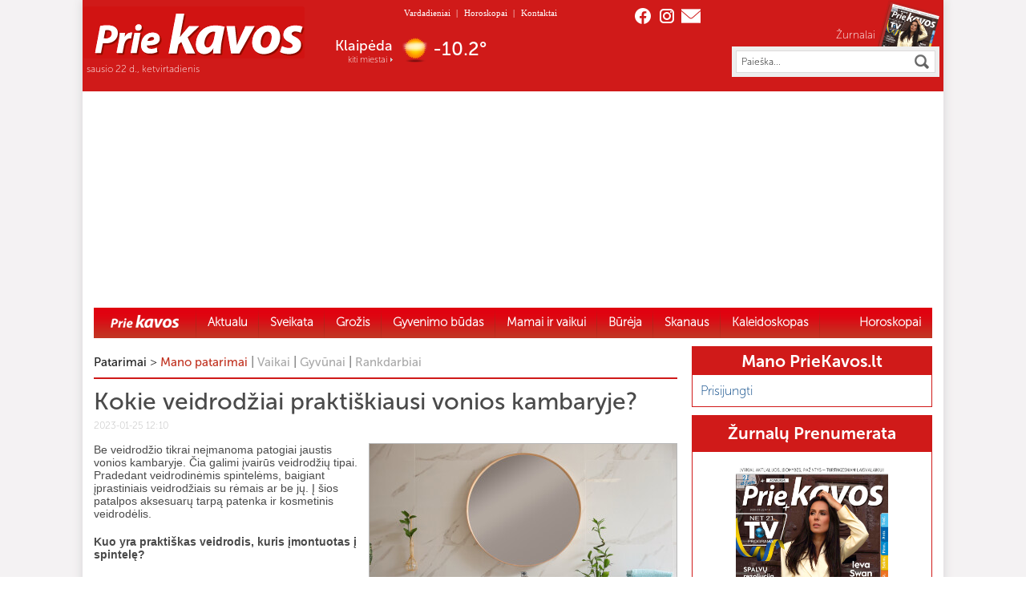

--- FILE ---
content_type: text/html; charset=UTF-8
request_url: https://priekavos.lt/kokie-veidrodziai-praktiskiausi-vonios-kambaryje/
body_size: 25535
content:
<!DOCTYPE html PUBLIC "-//W3C//DTD XHTML 1.0 Transitional//EN" "http://www.w3.org/TR/xhtml1/DTD/xhtml1-transitional.dtd">
<html xmlns="http://www.w3.org/1999/xhtml"  prefix="og: http://ogp.me/ns#">

<head profile="http://gmpg.org/xfn/11">
	<meta name="google-site-verification" content="wu90Alx3wOTywJswIqrpkSN434QpNEvOk0D3Nli_Ui0" />
	<meta name="google-site-verification" content="GpsBwcHTH4aEOdc8AvJCwgtMd8KToYM0XbQ4WY8thwE" />
	<meta http-equiv="Content-Type" content="text/html; charset=UTF-8" />
	<meta http-equiv="X-UA-Compatible" content="IE=edge" />
	<meta name="verify-webtopay" content="9e64159ada477364a4a2b9b1388ff7ca" />
	<meta name="viewport" content="width=device-width, initial-scale=1">

	<!-- Google tag (gtag.js) -->
	<script async src="https://www.googletagmanager.com/gtag/js?id=G-BSSEWC7281"></script>
	<script>
	window.dataLayer = window.dataLayer || [];
	function gtag(){dataLayer.push(arguments);}
	gtag('js', new Date());

	gtag('config', 'G-BSSEWC7281');
	</script>

		<link rel="shortcut icon" href="/favicon.ico" type="image/x-icon">
	<!--[if IE 8]>
<link rel="stylesheet" type="text/css" media="screen" href="https://priekavos.lt/wp-content/themes/PrieKavos_red/ie8.css" />
<![endif]-->
	<!--[if IE 9]>
<link rel="stylesheet" type="text/css" media="screen" href="https://priekavos.lt/wp-content/themes/PrieKavos_red/ie9.css" />
<![endif]-->
	<title>Kokie veidrodžiai praktiškiausi vonios kambaryje? | PrieKavos.lt</title>
		<script src="https://priekavos.lt/wp-content/themes/PrieKavos_red/js/jquery-1.10.2.min.js" type="text/javascript"></script>
	<link rel="alternate" type="application/rss+xml" title="PrieKavos.lt &raquo; Įrašų RSS srautas" href="https://priekavos.lt/feed/" />
<link rel="alternate" type="application/rss+xml" title="PrieKavos.lt &raquo; Komentarų RSS srautas" href="https://priekavos.lt/comments/feed/" />
<link rel="alternate" type="application/rss+xml" title="PrieKavos.lt &raquo; Įrašo „Kokie veidrodžiai praktiškiausi vonios kambaryje?“ komentarų RSS srautas" href="https://priekavos.lt/kokie-veidrodziai-praktiskiausi-vonios-kambaryje/feed/" />
<link rel='stylesheet' id='popeye-base-css'  href='https://priekavos.lt/wp-content/plugins/popeye/jquery/jquery.popeye.css?ver=0.2.5' type='text/css' media='screen' />
<link rel='stylesheet' id='popeye-style-css'  href='https://priekavos.lt/wp-content/plugins/popeye/styles/example-blue/style.css?ver=0.2.5' type='text/css' media='screen' />
<link rel='stylesheet' id='contact-form-7-css'  href='https://priekavos.lt/wp-content/plugins/contact-form-7/includes/css/styles.css?ver=3.8' type='text/css' media='all' />
<link rel='stylesheet' id='printomatic-css-css'  href='https://priekavos.lt/wp-content/plugins/print-o-matic/css/style.css?ver=1.2' type='text/css' media='all' />
<link rel='stylesheet' id='wp-polls-css'  href='https://priekavos.lt/wp-content/plugins/wp-polls/polls-css.css?ver=2.63' type='text/css' media='all' />
<link rel='stylesheet' id='maincss-css'  href='https://priekavos.lt/wp-content/themes/PrieKavos_red/style.css?ver=2023.4' type='text/css' media='' />
<link rel='stylesheet' id='woocommerce_frontend_styles-css'  href='https://priekavos.lt/wp-content/plugins/woocommerce/assets/css/woocommerce.css?ver=3.9.9' type='text/css' media='all' />
<link rel='stylesheet' id='horoskopas-widget-css'  href='https://priekavos.lt/wp-content/plugins/horoskopas/css/widget.css?ver=3.9.9' type='text/css' media='all' />
<link rel='stylesheet' id='naujienos-widget-css'  href='https://priekavos.lt/wp-content/plugins/naujienos/css/widget.css?ver=3.9.9' type='text/css' media='all' />
<link rel='stylesheet' id='prenumerata-widget-css'  href='https://priekavos.lt/wp-content/plugins/prenumerata_with_setupad/css/widget.css?ver=3.9.9' type='text/css' media='all' />
<link rel='stylesheet' id='wp-paginate-css'  href='https://priekavos.lt/wp-content/themes/PrieKavos_red/wp-paginate.css?ver=1.2.4' type='text/css' media='screen' />
<script>if (document.location.protocol != "https:") {document.location = document.URL.replace(/^http:/i, "https:");}</script><script type='text/javascript' src='https://priekavos.lt/wp-includes/js/jquery/jquery.js?ver=1.11.0'></script>
<script type='text/javascript' src='https://priekavos.lt/wp-includes/js/jquery/jquery-migrate.min.js?ver=1.2.1'></script>
<script type='text/javascript' src='https://priekavos.lt/wp-content/plugins/jcarousel-post-slider/js/jquery.jcarousel.js?ver=3.9.9'></script>
<script type='text/javascript' src='https://priekavos.lt/wp-content/plugins/popeye/jquery/jquery.popeye-2.0.4.min.js?ver=0.2.5'></script>
<script type='text/javascript' src='https://priekavos.lt/wp-content/plugins/print-o-matic/printomat.js?ver=1.5.4'></script>
<script type='text/javascript' src='https://priekavos.lt/wp-content/plugins/smart-slideshow-widget/js/jquery-ui.min.js?ver=3.9.9'></script>
<script type='text/javascript' src='https://priekavos.lt/wp-content/plugins/smart-slideshow-widget/js/smart-slideshow-widget.js?ver=3.9.9'></script>
<script type='text/javascript' src='https://cdn.jsdelivr.net/npm/in-view@0.6.1/dist/in-view.min.js?ver=0.6.1'></script>
<script type='text/javascript' src='https://priekavos.lt/wp-content/plugins/naujienos/js/imageflow.min.js?ver=3.9.9'></script>
<link rel="EditURI" type="application/rsd+xml" title="RSD" href="https://priekavos.lt/xmlrpc.php?rsd" />
<link rel="wlwmanifest" type="application/wlwmanifest+xml" href="https://priekavos.lt/wp-includes/wlwmanifest.xml" /> 
<link rel='prev' title='Jokio pagurklio!' href='https://priekavos.lt/jokio-pagurklio/' />
<link rel='next' title='Kuo skiriasi dezodorantai ir antiperspirantai?' href='https://priekavos.lt/kuo-skiriasi-dezodorantai-ir-antiperspirantai/' />
<meta name="generator" content="WordPress 3.9.9" />
<link rel='canonical' href='https://priekavos.lt/kokie-veidrodziai-praktiskiausi-vonios-kambaryje/' />
<link rel='shortlink' href='https://priekavos.lt/?p=120331' />

<!-- platinum seo pack 1.3.8 -->
<meta name="robots" content="index,follow,noodp,noydir" />
<meta name="description" content="Be veidrodžio tikrai neįmanoma patogiai jaustis vonios kambaryje. Čia galimi įvairūs veidrodžių tipai. Pradedant veidrodinėmis spintelėms, baigiant įprastiniais veidrodžiais su rėmais ar be jų. Į šios patalpos aksesuarų tarpą patenka ir kosmetinis veidrodėlis." />
<meta name="keywords" content="interjeras, veidrodžiai, vonia" />
<link rel="canonical" href="https://priekavos.lt/kokie-veidrodziai-praktiskiausi-vonios-kambaryje/" />
<!-- /platinum one seo pack -->

<!-- Simple Google Analytics Begin -->
<script type="text/javascript">
var _gaq = _gaq || [];
_gaq.push(['_setAccount','UA-33910764-1']);
_gaq.push(['_trackPageview']);
(function() {
var ga = document.createElement('script'); ga.type = 'text/javascript'; ga.async = true;
ga.src = ('https:' == document.location.protocol ? 'https://ssl' : 'http://www') + '.google-analytics.com/ga.js';
var s = document.getElementsByTagName('script')[0]; s.parentNode.insertBefore(ga, s);
})();
</script>
<!-- Simple Google Analytics End -->
<link rel="stylesheet" type="text/css" href="https://priekavos.lt/wp-content/plugins/smart-slideshow-widget/css/smart-slideshow-widget.css" media="screen" />
<script type="text/javascript">var blogUrl = 'https://priekavos.lt'</script>
<script>if (document.location.protocol != "https:") {document.location = document.URL.replace(/^http:/i, "https:");}</script><script>if (document.location.protocol != "https:") {document.location = document.URL.replace(/^http:/i, "https:");}</script><script type='text/javascript' src='https://priekavos.lt/wp-content/plugins/wordpress-social-login/assets/js/connect.js?ver=3.9.9'></script>
<link rel='stylesheet' id='wsl_css-css'  href='https://priekavos.lt/wp-content/plugins/wordpress-social-login/assets/css/style.css?ver=3.9.9' type='text/css' media='all' />
<!-- Open Graph Meta Data by WP-Open-Graph plugin-->
<meta property="og:site_name" content="PrieKavos.lt" />
<meta property="og:locale" content="lt_lt" />
<meta property="og:type" content="article" />
<meta property="og:title" content="Kokie veidrodžiai praktiškiausi vonios kambaryje?" />
<meta property="og:url" content="https://priekavos.lt/kokie-veidrodziai-praktiskiausi-vonios-kambaryje/" />
<meta property="og:description" content="Be veidrodžio tikrai neįmanoma patogiai jaustis vonios kambaryje. Čia galimi įvairūs veidrodžių tipai. Pradedant veidrodinėmis spintelėms, baigiant įprastiniais veidrodžiais su &hellip;" />
<meta property="og:image" content="https://priekavos.lt/wp-content/uploads/2023/01/shutterstock_1650659206.jpg" />
<!-- /Open Graph Meta Data -->
<style type="text/css">
.wp-polls .pollbar {
	margin: 1px;
	font-size: 6px;
	line-height: 8px;
	height: 8px;
	background: #8a3535;
	border: 1px solid #c8c8c8;
}
</style>
<script>if (document.location.protocol != "https:") {document.location = document.URL.replace(/^http:/i, "https:");}</script><script type="text/javascript">
  <!--//<![CDATA[
    jQuery(document).ready(function () {
      jQuery('.ppy').popeye({
        navigation: 'permanent',
        direction: 'right',
        caption: 'hover',
        opacity: 0.7,
        duration: 240,
        debug: 0,
        zindex: 10000,
        easing: 'swing'
      });
    });
  //]]>-->
</script>	<script src="https://priekavos.lt/wp-content/themes/PrieKavos_red/js/slides.min.jquery.js" type="text/javascript"></script>
	<!--script src="https://priekavos.lt/wp-content/themes/PrieKavos_red/booklet/jquery.booklet.1.4.0.js" type="text/javascript"></script>
<script src="https://priekavos.lt/wp-content/themes/PrieKavos_red/booklet/jquery.easing.1.3.js" type="text/javascript"></script-->

	<!-- Setupad START -->

	<script src="https://securepubads.g.doubleclick.net/tag/js/gpt.js" async></script>
	<script>
		window.googletag = window.googletag || {
			cmd: []
		};


		googletag.cmd.push(function() {
			if (window.innerWidth > 1000) {
				googletag.defineSlot('/147246189,22758668984/priekavos.lt_970x250_top', [
					[980, 250],
					[970, 250],
					[728, 90],
					[980, 200]
				], 'priekavos_lt_970x250_top').addService(googletag.pubads());
				googletag.defineSlot('/147246189,22758668984/priekavos.lt_300x600_sidebar_1', [
					[300, 600],
					[250, 600],
					[300, 250],
					[250, 250], 'fluid'
				], 'priekavos_lt_300x600_sidebar_1').addService(googletag.pubads());
				googletag.defineSlot('/147246189,22758668984/priekavos.lt_300x600_sidebar_2', [
					[300, 600],
					[250, 600],
					[300, 250],
					[250, 250], 'fluid'
				], 'priekavos_lt_300x600_sidebar_2').addService(googletag.pubads());
				googletag.defineSlot('/147246189,22758668984/priekavos.lt_300x600_sidebar_3', [
					[300, 600],
					[250, 600],
					[300, 250],
					[250, 250], 'fluid'
				], 'priekavos_lt_300x600_sidebar_3').addService(googletag.pubads());
				googletag.defineSlot('/147246189,22758668984/priekavos.lt_300x600_sidebar_4', [
					[300, 600],
					[250, 600],
					[300, 250],
					[250, 250], 'fluid'
				], 'priekavos_lt_300x600_sidebar_4').addService(googletag.pubads());
				googletag.defineSlot('/147246189,22758668984/priekavos.lt_300x600_sidebar_5', [
					[300, 600],
					[250, 600],
					[300, 250],
					[250, 250], 'fluid'
				], 'priekavos_lt_300x600_sidebar_5').addService(googletag.pubads());
				googletag.defineSlot('/147246189,22758668984/priekavos.lt_728x90_desktop_sticky', [728, 90], 'priekavos_lt_728x90_desktop_sticky').addService(googletag.pubads());
			} else {
				// Mobile ads
				googletag.defineSlot('/147246189,22758668984/priekavos.lt_320x100_mobile_sticky', [
					[320, 100],
					[320, 50]
				], 'priekavos_lt_320x100_mobile_sticky').addService(googletag.pubads());
			}

			googletag.pubads().enableSingleRequest();
			googletag.pubads().disableInitialLoad();
			googletag.enableServices();

			// Show Mobile interstitial on load	
			if (window.innerWidth <= 1000) {
				var interstitialSlot = googletag.defineOutOfPageSlot('/147246189,22758668984/priekavos.lt_interstitial', googletag.enums.OutOfPageFormat.INTERSTITIAL);
				if (interstitialSlot) interstitialSlot.addService(googletag.pubads());
				googletag.display(interstitialSlot);
			}
		});
	</script>
	<script src="https://stpd.cloud/assets/hb/priekavoslt.js" async></script>

	<!-- Setupad END -->

</head>

<body data-rsssl=1 class="single single-post postid-120331 single-format-standard">

	<div class="setupad-desktop" style="display: flex; position: fixed; width: 100%; bottom: 5px; justify-content: center; z-index: 999">
		<div id="priekavos_lt_728x90_desktop_sticky">
			<script>
				if (window.innerWidth > 1000) {
					googletag.cmd.push(function() {
						googletag.display('priekavos_lt_728x90_desktop_sticky');
					});
				}
			</script>
		</div>
	</div>

	<div class="setupad-mobile" style="display: flex; position: fixed; width: 100%; bottom: 5px; justify-content: center; z-index: 999">
		<div id="priekavos_lt_320x100_mobile_sticky">
			<script>
				if (window.innerWidth <= 1000) {
					googletag.cmd.push(function() {
						googletag.display('priekavos.lt_320x100_mobile_sticky');
					});
				}
			</script>
		</div>
	</div>


	<script type="text/javascript" src="https://priekavos.lt/wp-content/themes/PrieKavos_red/js/skaityti_button.js"></script>
	<script type="text/javascript" src="https://priekavos.lt/wp-content/themes/PrieKavos_red/js/menu-on-top.js"></script>
	<script type="text/javascript">
		window.$ = jQuery.noConflict();
		$(function() {
			var FIREFOX = /Firefox/i.test(navigator.userAgent);
			if (FIREFOX) {
				$("div.new").bSkaityti();
				$("div.new-box").bSkaityti();
			}

		});

					var cookies_text = 'Informuojame, kad šioje svetainėje naudojami slapukai (angl. cookies). Sutikdami, paspauskite mygtuką „Sutinku“ arba naršykite toliau. Savo duotą sutikimą bet kada galėsite atšaukti pakeisdami savo interneto naršyklės nustatymus ir ištrindami įrašytus slapukus.';
			</script>
	<div id="fb-root"></div>
	<script type="text/javascript">
		(function(d, s, id) {
			var js, fjs = d.getElementsByTagName(s)[0];
			if (d.getElementById(id)) return;
			js = d.createElement(s);
			js.id = id;
			js.src = "//connect.facebook.net/lt_LT/all.js#xfbml=1";
			fjs.parentNode.insertBefore(js, fjs);
		}(document, 'script', 'facebook-jssdk'));
	</script>

	<div class="main-container">
		<div id="header">
				<div class="header-upper">
					<div class="header-left">
						<div class="logo">
							<a href="https://priekavos.lt">
								<img id="logo-img" src="https://priekavos.lt/wp-content/uploads/2023/05/output-onlinepngtools-2.png" alt="PrieKavos logotipas" />
							</a>
						</div>
						<p class="date">sausio 22 d., ketvirtadienis
						</p>
					</div>
					<div class="header-middle">
						<div id="top-menu">
							<div class="menu-header_menu-container"><ul id="menu-header_menu" class="menu"><li id="menu-item-14498" class="menu-item menu-item-type-post_type menu-item-object-page menu-item-14498"><a href="https://priekavos.lt/vardadieniai/">Vardadieniai</a><span class="header-menu-separator">|</span></li>
<li id="menu-item-14496" class="menu-item menu-item-type-post_type menu-item-object-page menu-item-14496"><a href="https://priekavos.lt/horoskopai/">Horoskopai</a><span class="header-menu-separator">|</span></li>
<li id="menu-item-14497" class="menu-item menu-item-type-post_type menu-item-object-page menu-item-14497"><a href="https://priekavos.lt/kontaktai/">Kontaktai</a><span class="header-menu-separator">|</span></li>
</ul></div>						</div>
						<div class="top-weather-container">
							<div class="top-weather">
								<div>
									<span id="w_city">&nbsp;</span>
									<span class="kiti-miestai"><a href="/orai/">kiti miestai</a></span>
								</div>
								<span id="w_icon">
									<img src="/wp-content/themes/PrieKavos_red/images/1px.png" alt="Orai" align="absmiddle" />
									<a id="to_orai" href="/orai/"></a>
								</span>
								<span id="w_temp">&nbsp;</span>
							</div>
						</div>
					</div>
					<div class="header-right">
						<div class="share">
							<a href="https://www.facebook.com/pages/%C5%BDurnalas-Prie-kavos/157124950990617" target="_blank" class="fb"></a>
							<a href="https://www.instagram.com/priekavos/" target="_blank" class="tw"></a>
							<a href="mailto:reklama%40priekavos.lt" class="ps"></a>
						</div>
						<div class="zurnalas">
							<p><a href="">Žurnalai</a></p>
							<a href="/c/zurnalu-naujienos/">
								<span id="ztop">
									<img src="/wp-content/uploads/cache/84800c155104bf70c75e9768e11733f4.png" alt="" class="ztop-pic" /><img src="/wp-content/uploads/cache/3a25277f7466a07f6bcb734285af457b.png" alt="" class="ztop-pic" /><img src="/wp-content/uploads/cache/ffc114e1b69d36c1b405aac4d1d948db.png" alt="" class="ztop-pic" /><img src="/wp-content/uploads/cache/967d19530be283381a59d3881c50871d.png" alt="" class="ztop-pic" />								</span>
							</a>
						</div>
						<script type="text/javascript">
function Ieskoti(s) {
    if (s != "") var inp = s;
    else var inp = $("#paieska").val();
    if (inp == "Paieška..." || inp == "") { alert("Įveskite ieškomą frazę");
    return false;}
    else document.forms["searchForm"].submit();
}

function enter(s, e)    {
    var keycode;
    if (window.event) keycode = window.event.keyCode;
    else if (e) keycode = e.which;
    else return true;
    if (keycode == 13)  {
       Ieskoti(s);
       return false;  }
    else
       return true;
}
</script>
<form class="search-form" name="searchForm" method="get" action="https://priekavos.lt">
    <fieldset>
    <input type="text" id="paieska" name="s" value="Paieška..." onfocus="if(this.value=='Paieška...') this.value='';" onblur="if(this.value=='') this.value='Paieška...';"/><input type="button" onclick="Ieskoti('');" />
    </fieldset>
</form>					</div>
					<div id="burgermenu">
						<a id="mobilemenu-open" style="display: flex; gap: 6px; cursor: pointer">
    <span style="color: white; margin-top: 2px; font-family: 'MuseoSans-300', Arial, sans-serif;">Meniu</span>
    <svg width="24" height="24" stroke-width="1.5" viewBox="0 0 24 24" fill="none" xmlns="http://www.w3.org/2000/svg">
        <path d="M3 5H21" stroke="currentColor" stroke-linecap="round" stroke-linejoin="round" />
        <path d="M3 12H21" stroke="currentColor" stroke-linecap="round" stroke-linejoin="round" />
        <path d="M3 19H21" stroke="currentColor" stroke-linecap="round" stroke-linejoin="round" />
    </svg>
</a>

<div id="mobilemenu">
    <div id="mobilemenu-topbar" style="display: flex; justify-content: space-between">
        <div class="logo">
            <a href="https://priekavos.lt">
                <img id="logo-img" src="https://priekavos.lt/wp-content/uploads/2023/05/output-onlinepngtools-2.png" alt="PrieKavos logotipas" />
            </a>
        </div>
        <a id="mobilemenu-close">
            <svg width="32" height="32" stroke-width="1.5" viewBox="0 0 24 24" fill="none" xmlns="http://www.w3.org/2000/svg">
                <path d="M6.75827 17.2426L12.0009 12M17.2435 6.75736L12.0009 12M12.0009 12L6.75827 6.75736M12.0009 12L17.2435 17.2426" stroke="currentColor" stroke-linecap="round" stroke-linejoin="round" />
            </svg>
        </a>
    </div>
    <div id="mobilemenu-content">
        <div class="menu-newest_meniu-container"><ul id="menu-newest_meniu" class="menu"><li id="menu-item-122750" class="menu-item menu-item-type-custom menu-item-object-custom menu-item-122750"><a href="https://priekavos.lt">Home</a></li>
<li id="menu-item-121514" class="menu-item menu-item-type-taxonomy menu-item-object-category menu-item-121514"><a href="https://priekavos.lt/c/aktualu/">Aktualu</a></li>
<li id="menu-item-121515" class="menu-item menu-item-type-taxonomy menu-item-object-category menu-item-has-children menu-item-121515"><a href="https://priekavos.lt/c/sveikata/">Sveikata</a>
<ul class="sub-menu">
	<li id="menu-item-121519" class="menu-item menu-item-type-taxonomy menu-item-object-category menu-item-121519"><a href="https://priekavos.lt/c/sveikata/pazinti-liga/">Pažinti ligą</a></li>
	<li id="menu-item-121516" class="menu-item menu-item-type-taxonomy menu-item-object-category menu-item-121516"><a href="https://priekavos.lt/c/sveikata/be-vaistu/">Be vaistų</a></li>
	<li id="menu-item-121517" class="menu-item menu-item-type-taxonomy menu-item-object-category menu-item-121517"><a href="https://priekavos.lt/c/sveikata/kitu-kampu/">Kitu kampu</a></li>
	<li id="menu-item-121518" class="menu-item menu-item-type-taxonomy menu-item-object-category menu-item-121518"><a href="https://priekavos.lt/c/sveikata/verta-zinoti/">Verta žinoti</a></li>
	<li id="menu-item-121520" class="menu-item menu-item-type-taxonomy menu-item-object-category menu-item-121520"><a href="https://priekavos.lt/c/sveikata/psichologija/">Psichologija</a></li>
	<li id="menu-item-121521" class="menu-item menu-item-type-taxonomy menu-item-object-category menu-item-121521"><a href="https://priekavos.lt/c/sveikata/gyventi-tvariau/">Gyventi tvariau</a></li>
	<li id="menu-item-121525" class="menu-item menu-item-type-taxonomy menu-item-object-category menu-item-121525"><a href="https://priekavos.lt/c/grozis-2-2/mityba-ir-sportas/">Mityba ir sportas</a></li>
</ul>
</li>
<li id="menu-item-122424" class="menu-item menu-item-type-taxonomy menu-item-object-category menu-item-has-children menu-item-122424"><a href="https://priekavos.lt/c/grozis-2-2/grozis/">Grožis</a>
<ul class="sub-menu">
	<li id="menu-item-121523" class="menu-item menu-item-type-taxonomy menu-item-object-category menu-item-121523"><a href="https://priekavos.lt/c/grozis-2-2/stilius-ir-mada/">Stilius ir mada</a></li>
	<li id="menu-item-121524" class="menu-item menu-item-type-taxonomy menu-item-object-category menu-item-121524"><a href="https://priekavos.lt/c/grozis-2-2/grozis/">Grožis</a></li>
</ul>
</li>
<li id="menu-item-121526" class="menu-item menu-item-type-taxonomy menu-item-object-category menu-item-has-children menu-item-121526"><a href="https://priekavos.lt/c/gyvenimo-budas/">Gyvenimo būdas</a>
<ul class="sub-menu">
	<li id="menu-item-121534" class="menu-item menu-item-type-taxonomy menu-item-object-category menu-item-121534"><a href="https://priekavos.lt/c/gyvenimo-budas/santykiai/">Santykiai</a></li>
	<li id="menu-item-121659" class="menu-item menu-item-type-taxonomy menu-item-object-category menu-item-121659"><a href="https://priekavos.lt/c/gyvenimo-budas/intymu/">Intymu</a></li>
	<li id="menu-item-121537" class="menu-item menu-item-type-taxonomy menu-item-object-category menu-item-121537"><a href="https://priekavos.lt/c/gyvenimo-budas/mano-namai/">Mano namai</a></li>
	<li id="menu-item-121535" class="menu-item menu-item-type-taxonomy menu-item-object-category menu-item-121535"><a href="https://priekavos.lt/c/gyvenimo-budas/augalai/">Augalai</a></li>
	<li id="menu-item-121536" class="menu-item menu-item-type-taxonomy menu-item-object-category menu-item-121536"><a href="https://priekavos.lt/c/gyvenimo-budas/augintiniai/">Augintiniai</a></li>
	<li id="menu-item-121533" class="menu-item menu-item-type-taxonomy menu-item-object-category menu-item-121533"><a href="https://priekavos.lt/c/gyvenimo-budas/naudingi-patarimai/">Naudingi patarimai</a></li>
	<li id="menu-item-121540" class="menu-item menu-item-type-taxonomy menu-item-object-category menu-item-121540"><a href="https://priekavos.lt/c/gyvenimo-budas/idomioji-psichologija/">Įdomioji psichologija</a></li>
	<li id="menu-item-121538" class="menu-item menu-item-type-taxonomy menu-item-object-category menu-item-121538"><a href="https://priekavos.lt/c/gyvenimo-budas/keliones/">Kelionės</a></li>
</ul>
</li>
<li id="menu-item-121544" class="menu-item menu-item-type-taxonomy menu-item-object-category menu-item-has-children menu-item-121544"><a href="https://priekavos.lt/c/mamai-ir-vaikui/">Mamai ir vaikui</a>
<ul class="sub-menu">
	<li id="menu-item-135507" class="menu-item menu-item-type-taxonomy menu-item-object-category menu-item-135507"><a href="https://priekavos.lt/c/mamai-ir-vaikui/patarimai-tevams/">Patarimai tėvams</a></li>
	<li id="menu-item-121543" class="menu-item menu-item-type-taxonomy menu-item-object-category menu-item-121543"><a href="https://priekavos.lt/c/mamai-ir-vaikui/belaukiant/">Belaukiant</a></li>
	<li id="menu-item-121545" class="menu-item menu-item-type-taxonomy menu-item-object-category menu-item-121545"><a href="https://priekavos.lt/c/mamai-ir-vaikui/stebuklo-sulaukus/">Stebuklo sulaukus</a></li>
	<li id="menu-item-121548" class="menu-item menu-item-type-taxonomy menu-item-object-category menu-item-121548"><a href="https://priekavos.lt/c/mamai-ir-vaikui/vaiku-sveikata/">Vaikų sveikata</a></li>
	<li id="menu-item-121546" class="menu-item menu-item-type-taxonomy menu-item-object-category menu-item-121546"><a href="https://priekavos.lt/c/mamai-ir-vaikui/vaiku-psichologija/">Vaikų psichologija</a></li>
	<li id="menu-item-121547" class="menu-item menu-item-type-taxonomy menu-item-object-category menu-item-121547"><a href="https://priekavos.lt/c/mamai-ir-vaikui/laisvalaikis/">Laisvalaikis</a></li>
</ul>
</li>
<li id="menu-item-121549" class="menu-item menu-item-type-taxonomy menu-item-object-category menu-item-has-children menu-item-121549"><a href="https://priekavos.lt/c/bureja/">Būrėja</a>
<ul class="sub-menu">
	<li id="menu-item-121554" class="menu-item menu-item-type-taxonomy menu-item-object-category menu-item-121554"><a href="https://priekavos.lt/c/bureja/ieskant-saves/">Ieškant savęs</a></li>
	<li id="menu-item-121550" class="menu-item menu-item-type-taxonomy menu-item-object-category menu-item-121550"><a href="https://priekavos.lt/c/bureja/orakulas/">Orakulas</a></li>
	<li id="menu-item-121553" class="menu-item menu-item-type-taxonomy menu-item-object-category menu-item-121553"><a href="https://priekavos.lt/c/bureja/praktine-magija/">Praktinė magija</a></li>
	<li id="menu-item-126725" class="menu-item menu-item-type-taxonomy menu-item-object-category menu-item-126725"><a href="https://priekavos.lt/c/bureja/kitas-zvilgsnis/">Kitas žvilgsnis</a></li>
</ul>
</li>
<li id="menu-item-121556" class="menu-item menu-item-type-taxonomy menu-item-object-category menu-item-has-children menu-item-121556"><a href="https://priekavos.lt/c/skanaus/">Skanaus</a>
<ul class="sub-menu">
	<li id="menu-item-121563" class="menu-item menu-item-type-taxonomy menu-item-object-category menu-item-121563"><a href="https://priekavos.lt/c/skanaus/uzkandziai/">Užkandžiai</a></li>
	<li id="menu-item-121561" class="menu-item menu-item-type-taxonomy menu-item-object-category menu-item-121561"><a href="https://priekavos.lt/c/skanaus/salotos/">Salotos</a></li>
	<li id="menu-item-121564" class="menu-item menu-item-type-taxonomy menu-item-object-category menu-item-121564"><a href="https://priekavos.lt/c/skanaus/sriubos/">Sriubos</a></li>
	<li id="menu-item-121559" class="menu-item menu-item-type-taxonomy menu-item-object-category menu-item-121559"><a href="https://priekavos.lt/c/skanaus/karsti-patiekalai/">Karšti patiekalai</a></li>
	<li id="menu-item-121558" class="menu-item menu-item-type-taxonomy menu-item-object-category menu-item-121558"><a href="https://priekavos.lt/c/skanaus/gerimai/">Gėrimai</a></li>
	<li id="menu-item-121557" class="menu-item menu-item-type-taxonomy menu-item-object-category menu-item-121557"><a href="https://priekavos.lt/c/skanaus/desertai/">Desertai</a></li>
	<li id="menu-item-121560" class="menu-item menu-item-type-taxonomy menu-item-object-category menu-item-121560"><a href="https://priekavos.lt/c/skanaus/magiski-patiekalai/">Magiški patiekalai</a></li>
	<li id="menu-item-121566" class="menu-item menu-item-type-taxonomy menu-item-object-category menu-item-121566"><a href="https://priekavos.lt/c/skanaus/sveika-ir-skanu/">Sveika ir skanu</a></li>
	<li id="menu-item-121567" class="menu-item menu-item-type-taxonomy menu-item-object-category menu-item-121567"><a href="https://priekavos.lt/c/skanaus/viskas-apie/">Viskas apie</a></li>
	<li id="menu-item-121568" class="menu-item menu-item-type-taxonomy menu-item-object-category menu-item-121568"><a href="https://priekavos.lt/c/skanaus/kiti-patiekalai/">Kiti patiekalai</a></li>
</ul>
</li>
<li id="menu-item-121571" class="menu-item menu-item-type-taxonomy menu-item-object-category menu-item-has-children menu-item-121571"><a href="https://priekavos.lt/c/kaleidoskopas/">Kaleidoskopas</a>
<ul class="sub-menu">
	<li id="menu-item-121569" class="menu-item menu-item-type-taxonomy menu-item-object-category menu-item-121569"><a href="https://priekavos.lt/c/kaleidoskopas/pazintis-idomu/">Pažintys</a></li>
	<li id="menu-item-121570" class="menu-item menu-item-type-taxonomy menu-item-object-category menu-item-121570"><a href="https://priekavos.lt/c/kaleidoskopas/tv-naujienos/">TV naujienos</a></li>
	<li id="menu-item-121572" class="menu-item menu-item-type-taxonomy menu-item-object-category menu-item-121572"><a href="https://priekavos.lt/c/kaleidoskopas/kinas/">Kinas</a></li>
	<li id="menu-item-121573" class="menu-item menu-item-type-taxonomy menu-item-object-category menu-item-121573"><a href="https://priekavos.lt/c/knygos/">Knygos</a></li>
	<li id="menu-item-121575" class="menu-item menu-item-type-taxonomy menu-item-object-category menu-item-121575"><a href="https://priekavos.lt/c/kaleidoskopas/teatras/">Teatras</a></li>
	<li id="menu-item-121574" class="menu-item menu-item-type-taxonomy menu-item-object-category menu-item-121574"><a href="https://priekavos.lt/c/kaleidoskopas/renginiai-ir-iniciatyvos/">Renginiai ir iniciatyvos</a></li>
	<li id="menu-item-121660" class="menu-item menu-item-type-taxonomy menu-item-object-category menu-item-121660"><a href="https://priekavos.lt/c/kaleidoskopas/legendos/">Legendos</a></li>
	<li id="menu-item-121693" class="menu-item menu-item-type-taxonomy menu-item-object-category menu-item-121693"><a href="https://priekavos.lt/c/kaleidoskopas/idomu-in/">Įdomybės</a></li>
	<li id="menu-item-121762" class="menu-item menu-item-type-taxonomy menu-item-object-category menu-item-121762"><a href="https://priekavos.lt/c/kaleidoskopas/zinomi-zmones/">Žinomi žmonės</a></li>
</ul>
</li>
<li id="menu-item-121576" class="menu-item menu-item-type-post_type menu-item-object-page menu-item-has-children menu-item-121576"><a href="https://priekavos.lt/horoskopai/">Horoskopai</a>
<ul class="sub-menu">
	<li id="menu-item-123561" class="menu-item menu-item-type-post_type menu-item-object-page menu-item-123561"><a href="https://priekavos.lt/horoskopai/dienos/">Dienos</a></li>
	<li id="menu-item-123560" class="menu-item menu-item-type-post_type menu-item-object-page menu-item-123560"><a href="https://priekavos.lt/horoskopai/savaites/">Savaitės</a></li>
	<li id="menu-item-123559" class="menu-item menu-item-type-post_type menu-item-object-page menu-item-123559"><a href="https://priekavos.lt/horoskopai/menesio/">Mėnesio</a></li>
	<li id="menu-item-123558" class="menu-item menu-item-type-post_type menu-item-object-page menu-item-123558"><a href="https://priekavos.lt/horoskopai/metu/">Metų</a></li>
</ul>
</li>
</ul></div>    </div>
</div>

<script>
    jQuery(document).ready(($) => {
        $("#mobilemenu-open").click(() => {
            $("#mobilemenu").addClass("open");
            $(".main-container").addClass('mobilemenu-shown');
        });

        $("#mobilemenu-close").click(() => {
            $("#mobilemenu").removeClass("open");
            $(".main-container").removeClass('mobilemenu-shown');
            console.log('clicked close')
        });
    })

    jQuery('ul#menu-newest_meniu li.menu-item-has-children ul').hide();

    jQuery('ul#menu-newest_meniu li.menu-item-has-children > a').addClass('sub-link closed-link');

    jQuery('ul#menu-newest_meniu li.menu-item-has-children > a').click(function(event) {
        event.preventDefault();

        var submenu = jQuery(this).next();

        submenu.slideToggle();

        jQuery(this).toggleClass('closed-link');

        if (submenu.is(':visible')) {
            submenu.parent().addClass('active');
        } else {
            submenu.parent().removeClass('active'); 
        }
    });

</script>					</div>
				</div>

				<script type='text/javascript'>
					$(window).load(function() {
						var start = {
							init: function() {
								var i = 1000,
									r = 5000,
									f = 1500,
									c = 0,
									n = $('.ztop-pic').length;
								$('.ztop-pic').eq(c).fadeIn(i);
								var infiniteLoop = setInterval(function() {
									$('.ztop-pic').eq(c).fadeOut(f);
									if (c == n - 1) {
										c = 0;
									} else {
										c++;
									}
									$('.ztop-pic').eq(c).fadeIn(f);
								}, r);
							}
						};
						start.init();
					});

					$(function() {
						var w_city = $('#w_city'),
							w_temp = $('#w_temp'),
							w_icon = $('#w_icon img');
						var weather = [{city: 'Kaunas', icon: 'PartlyCloud', temp: '-10.7'},{city: 'Vilnius', icon: 'PartlyCloud', temp: '-12.6'},{city: 'Klaipėda', icon: 'LightCloud', temp: '-10.2'},{city: 'Nida', icon: 'PartlyCloud', temp: '-9.7'},{city: 'Palanga', icon: 'LightCloud', temp: '-10.6'},{city: 'Telšiai', icon: 'PartlyCloud', temp: '-12.7'},{city: 'Šiauliai', icon: 'PartlyCloud', temp: '-13.3'},{city: 'Raseiniai', icon: 'PartlyCloud', temp: '-12.3'},{city: 'Jurbarkas', icon: 'PartlyCloud', temp: '-11.7'},{city: 'Marijampolė', icon: 'PartlyCloud', temp: '-11.7'},{city: 'Kėdainiai', icon: 'PartlyCloud', temp: '-11.4'},{city: 'Panevėžys', icon: 'LightCloud', temp: '-12.7'},{city: 'Biržai', icon: 'Sun', temp: '-10.5'},{city: 'Rokiškis', icon: 'LightCloud', temp: '-12.2'},{city: 'Zarasai', icon: 'Sun', temp: '-13.0'},{city: 'Utena', icon: 'LightCloud', temp: '-13.2'},{city: 'Ukmergė', icon: 'PartlyCloud', temp: '-12.4'},{city: 'Mažeikiai', icon: 'PartlyCloud', temp: '-11.2'},{city: 'Alytus', icon: 'PartlyCloud', temp: '-12.0'},{city: 'Varėna', icon: 'PartlyCloud', temp: '-13.9'},{city: 'Šalčininkai', icon: 'PartlyCloud', temp: '-14.1'},],
							i = 0,
							k = 0,
							rotate = function() {
								w_city.fadeOut('fast', function() {
									w_city.text(weather[i].city).fadeIn('slow');
								});
								w_temp.fadeOut('fast', function() {
									w_temp.html(weather[i].temp + '°').fadeIn('slow');
								});
								w_icon.fadeOut('fast', function() {
									w_icon.attr('src', '/wp-content/themes/PrieKavos_red/images/weather_icons/' + weather[i].icon + '.png').fadeIn('slow');
								});
								i = i + 1 == weather.length ? 0 : ++i;
							};
						rotate();
						setInterval(rotate, 5000);
					});
				</script>

				<div class="setupad-desktop" style="clear: both; display: flex; min-height:250px; margin-bottom: 10px; justify-content: center; align-items: center">
					<div id="priekavos_lt_970x250_top">
						<script>
							if (window.innerWidth > 1000) {
								googletag.cmd.push(function() {
									googletag.display('priekavos_lt_970x250_top');
								});
							}
						</script>
					</div>
				</div>
			</div> 
		<div class="sub-container">
			<div id="navbar" class="navbar">
				<nav id="site-navigation" class="navigation main-navigation" role="navigation">
					<div class="menu-newest_meniu-container"><ul id="menu-newest_meniu-1" class="nav-menu"><li id="menu-item-122750" class="menu-item menu-item-type-custom menu-item-object-custom"><a href="https://priekavos.lt">Home</a></li>
<li id="menu-item-121514" class="menu-item menu-item-type-taxonomy menu-item-object-category"><a href="https://priekavos.lt/c/aktualu/">Aktualu</a></li>
<li id="menu-item-121515" class="menu-item menu-item-type-taxonomy menu-item-object-category menu-item-has-children"><a href="https://priekavos.lt/c/sveikata/">Sveikata</a>
<ul class="sub-menu">
	<li id="menu-item-121519" class="menu-item menu-item-type-taxonomy menu-item-object-category"><a href="https://priekavos.lt/c/sveikata/pazinti-liga/">Pažinti ligą</a></li>
	<li id="menu-item-121516" class="menu-item menu-item-type-taxonomy menu-item-object-category"><a href="https://priekavos.lt/c/sveikata/be-vaistu/">Be vaistų</a></li>
	<li id="menu-item-121517" class="menu-item menu-item-type-taxonomy menu-item-object-category"><a href="https://priekavos.lt/c/sveikata/kitu-kampu/">Kitu kampu</a></li>
	<li id="menu-item-121518" class="menu-item menu-item-type-taxonomy menu-item-object-category"><a href="https://priekavos.lt/c/sveikata/verta-zinoti/">Verta žinoti</a></li>
	<li id="menu-item-121520" class="menu-item menu-item-type-taxonomy menu-item-object-category"><a href="https://priekavos.lt/c/sveikata/psichologija/">Psichologija</a></li>
	<li id="menu-item-121521" class="menu-item menu-item-type-taxonomy menu-item-object-category"><a href="https://priekavos.lt/c/sveikata/gyventi-tvariau/">Gyventi tvariau</a></li>
	<li id="menu-item-121525" class="menu-item menu-item-type-taxonomy menu-item-object-category"><a href="https://priekavos.lt/c/grozis-2-2/mityba-ir-sportas/">Mityba ir sportas</a></li>
</ul>
</li>
<li id="menu-item-122424" class="menu-item menu-item-type-taxonomy menu-item-object-category menu-item-has-children"><a href="https://priekavos.lt/c/grozis-2-2/grozis/">Grožis</a>
<ul class="sub-menu">
	<li id="menu-item-121523" class="menu-item menu-item-type-taxonomy menu-item-object-category"><a href="https://priekavos.lt/c/grozis-2-2/stilius-ir-mada/">Stilius ir mada</a></li>
	<li id="menu-item-121524" class="menu-item menu-item-type-taxonomy menu-item-object-category"><a href="https://priekavos.lt/c/grozis-2-2/grozis/">Grožis</a></li>
</ul>
</li>
<li id="menu-item-121526" class="menu-item menu-item-type-taxonomy menu-item-object-category menu-item-has-children"><a href="https://priekavos.lt/c/gyvenimo-budas/">Gyvenimo būdas</a>
<ul class="sub-menu">
	<li id="menu-item-121534" class="menu-item menu-item-type-taxonomy menu-item-object-category"><a href="https://priekavos.lt/c/gyvenimo-budas/santykiai/">Santykiai</a></li>
	<li id="menu-item-121659" class="menu-item menu-item-type-taxonomy menu-item-object-category"><a href="https://priekavos.lt/c/gyvenimo-budas/intymu/">Intymu</a></li>
	<li id="menu-item-121537" class="menu-item menu-item-type-taxonomy menu-item-object-category"><a href="https://priekavos.lt/c/gyvenimo-budas/mano-namai/">Mano namai</a></li>
	<li id="menu-item-121535" class="menu-item menu-item-type-taxonomy menu-item-object-category"><a href="https://priekavos.lt/c/gyvenimo-budas/augalai/">Augalai</a></li>
	<li id="menu-item-121536" class="menu-item menu-item-type-taxonomy menu-item-object-category"><a href="https://priekavos.lt/c/gyvenimo-budas/augintiniai/">Augintiniai</a></li>
	<li id="menu-item-121533" class="menu-item menu-item-type-taxonomy menu-item-object-category"><a href="https://priekavos.lt/c/gyvenimo-budas/naudingi-patarimai/">Naudingi patarimai</a></li>
	<li id="menu-item-121540" class="menu-item menu-item-type-taxonomy menu-item-object-category"><a href="https://priekavos.lt/c/gyvenimo-budas/idomioji-psichologija/">Įdomioji psichologija</a></li>
	<li id="menu-item-121538" class="menu-item menu-item-type-taxonomy menu-item-object-category"><a href="https://priekavos.lt/c/gyvenimo-budas/keliones/">Kelionės</a></li>
</ul>
</li>
<li id="menu-item-121544" class="menu-item menu-item-type-taxonomy menu-item-object-category menu-item-has-children"><a href="https://priekavos.lt/c/mamai-ir-vaikui/">Mamai ir vaikui</a>
<ul class="sub-menu">
	<li id="menu-item-135507" class="menu-item menu-item-type-taxonomy menu-item-object-category"><a href="https://priekavos.lt/c/mamai-ir-vaikui/patarimai-tevams/">Patarimai tėvams</a></li>
	<li id="menu-item-121543" class="menu-item menu-item-type-taxonomy menu-item-object-category"><a href="https://priekavos.lt/c/mamai-ir-vaikui/belaukiant/">Belaukiant</a></li>
	<li id="menu-item-121545" class="menu-item menu-item-type-taxonomy menu-item-object-category"><a href="https://priekavos.lt/c/mamai-ir-vaikui/stebuklo-sulaukus/">Stebuklo sulaukus</a></li>
	<li id="menu-item-121548" class="menu-item menu-item-type-taxonomy menu-item-object-category"><a href="https://priekavos.lt/c/mamai-ir-vaikui/vaiku-sveikata/">Vaikų sveikata</a></li>
	<li id="menu-item-121546" class="menu-item menu-item-type-taxonomy menu-item-object-category"><a href="https://priekavos.lt/c/mamai-ir-vaikui/vaiku-psichologija/">Vaikų psichologija</a></li>
	<li id="menu-item-121547" class="menu-item menu-item-type-taxonomy menu-item-object-category"><a href="https://priekavos.lt/c/mamai-ir-vaikui/laisvalaikis/">Laisvalaikis</a></li>
</ul>
</li>
<li id="menu-item-121549" class="menu-item menu-item-type-taxonomy menu-item-object-category menu-item-has-children"><a href="https://priekavos.lt/c/bureja/">Būrėja</a>
<ul class="sub-menu">
	<li id="menu-item-121554" class="menu-item menu-item-type-taxonomy menu-item-object-category"><a href="https://priekavos.lt/c/bureja/ieskant-saves/">Ieškant savęs</a></li>
	<li id="menu-item-121550" class="menu-item menu-item-type-taxonomy menu-item-object-category"><a href="https://priekavos.lt/c/bureja/orakulas/">Orakulas</a></li>
	<li id="menu-item-121553" class="menu-item menu-item-type-taxonomy menu-item-object-category"><a href="https://priekavos.lt/c/bureja/praktine-magija/">Praktinė magija</a></li>
	<li id="menu-item-126725" class="menu-item menu-item-type-taxonomy menu-item-object-category"><a href="https://priekavos.lt/c/bureja/kitas-zvilgsnis/">Kitas žvilgsnis</a></li>
</ul>
</li>
<li id="menu-item-121556" class="menu-item menu-item-type-taxonomy menu-item-object-category menu-item-has-children"><a href="https://priekavos.lt/c/skanaus/">Skanaus</a>
<ul class="sub-menu">
	<li id="menu-item-121563" class="menu-item menu-item-type-taxonomy menu-item-object-category"><a href="https://priekavos.lt/c/skanaus/uzkandziai/">Užkandžiai</a></li>
	<li id="menu-item-121561" class="menu-item menu-item-type-taxonomy menu-item-object-category"><a href="https://priekavos.lt/c/skanaus/salotos/">Salotos</a></li>
	<li id="menu-item-121564" class="menu-item menu-item-type-taxonomy menu-item-object-category"><a href="https://priekavos.lt/c/skanaus/sriubos/">Sriubos</a></li>
	<li id="menu-item-121559" class="menu-item menu-item-type-taxonomy menu-item-object-category"><a href="https://priekavos.lt/c/skanaus/karsti-patiekalai/">Karšti patiekalai</a></li>
	<li id="menu-item-121558" class="menu-item menu-item-type-taxonomy menu-item-object-category"><a href="https://priekavos.lt/c/skanaus/gerimai/">Gėrimai</a></li>
	<li id="menu-item-121557" class="menu-item menu-item-type-taxonomy menu-item-object-category"><a href="https://priekavos.lt/c/skanaus/desertai/">Desertai</a></li>
	<li id="menu-item-121560" class="menu-item menu-item-type-taxonomy menu-item-object-category"><a href="https://priekavos.lt/c/skanaus/magiski-patiekalai/">Magiški patiekalai</a></li>
	<li id="menu-item-121566" class="menu-item menu-item-type-taxonomy menu-item-object-category"><a href="https://priekavos.lt/c/skanaus/sveika-ir-skanu/">Sveika ir skanu</a></li>
	<li id="menu-item-121567" class="menu-item menu-item-type-taxonomy menu-item-object-category"><a href="https://priekavos.lt/c/skanaus/viskas-apie/">Viskas apie</a></li>
	<li id="menu-item-121568" class="menu-item menu-item-type-taxonomy menu-item-object-category"><a href="https://priekavos.lt/c/skanaus/kiti-patiekalai/">Kiti patiekalai</a></li>
</ul>
</li>
<li id="menu-item-121571" class="menu-item menu-item-type-taxonomy menu-item-object-category menu-item-has-children"><a href="https://priekavos.lt/c/kaleidoskopas/">Kaleidoskopas</a>
<ul class="sub-menu">
	<li id="menu-item-121569" class="menu-item menu-item-type-taxonomy menu-item-object-category"><a href="https://priekavos.lt/c/kaleidoskopas/pazintis-idomu/">Pažintys</a></li>
	<li id="menu-item-121570" class="menu-item menu-item-type-taxonomy menu-item-object-category"><a href="https://priekavos.lt/c/kaleidoskopas/tv-naujienos/">TV naujienos</a></li>
	<li id="menu-item-121572" class="menu-item menu-item-type-taxonomy menu-item-object-category"><a href="https://priekavos.lt/c/kaleidoskopas/kinas/">Kinas</a></li>
	<li id="menu-item-121573" class="menu-item menu-item-type-taxonomy menu-item-object-category"><a href="https://priekavos.lt/c/knygos/">Knygos</a></li>
	<li id="menu-item-121575" class="menu-item menu-item-type-taxonomy menu-item-object-category"><a href="https://priekavos.lt/c/kaleidoskopas/teatras/">Teatras</a></li>
	<li id="menu-item-121574" class="menu-item menu-item-type-taxonomy menu-item-object-category"><a href="https://priekavos.lt/c/kaleidoskopas/renginiai-ir-iniciatyvos/">Renginiai ir iniciatyvos</a></li>
	<li id="menu-item-121660" class="menu-item menu-item-type-taxonomy menu-item-object-category"><a href="https://priekavos.lt/c/kaleidoskopas/legendos/">Legendos</a></li>
	<li id="menu-item-121693" class="menu-item menu-item-type-taxonomy menu-item-object-category"><a href="https://priekavos.lt/c/kaleidoskopas/idomu-in/">Įdomybės</a></li>
	<li id="menu-item-121762" class="menu-item menu-item-type-taxonomy menu-item-object-category"><a href="https://priekavos.lt/c/kaleidoskopas/zinomi-zmones/">Žinomi žmonės</a></li>
</ul>
</li>
<li id="menu-item-121576" class="menu-item menu-item-type-post_type menu-item-object-page menu-item-has-children"><a href="https://priekavos.lt/horoskopai/">Horoskopai</a>
<ul class="sub-menu">
	<li id="menu-item-123561" class="menu-item menu-item-type-post_type menu-item-object-page"><a href="https://priekavos.lt/horoskopai/dienos/">Dienos</a></li>
	<li id="menu-item-123560" class="menu-item menu-item-type-post_type menu-item-object-page"><a href="https://priekavos.lt/horoskopai/savaites/">Savaitės</a></li>
	<li id="menu-item-123559" class="menu-item menu-item-type-post_type menu-item-object-page"><a href="https://priekavos.lt/horoskopai/menesio/">Mėnesio</a></li>
	<li id="menu-item-123558" class="menu-item menu-item-type-post_type menu-item-object-page"><a href="https://priekavos.lt/horoskopai/metu/">Metų</a></li>
</ul>
</li>
</ul></div>				</nav>
			</div>
			<!-- <script type="text/javascript">
				$(function() {
					if (!$('#main-right').children().length) $('#main-left').css('width', '100%');
					var nav_last = $('.nav-menu > li:last-child');
					nav_last.addClass('last-item');
					nav_last.find('a').click(function() {
						if (!confirm('Patvirtinkite, kad Jums yra 18 metų')) {
							location.href = '/';
							return false;
						}
					});
				});
			</script> -->
			<div class="clear"></div>



			<div id="content">
				<div class="Post">
<style>
.setupad-mobile{
    text-align: center;
}
</style>

<script class="setupad">
    window.addEventListener("DOMContentLoaded", function() {

        // set inView offset
        inView.offset(-1000);

        if (window.innerWidth > 1000) {
            inView('#priekavos_lt_728x90_general_1').once('enter', function() {
                googletag.cmd.push(function() {
                    googletag.defineSlot('/147246189,22758668984/priekavos.lt_728x90_general', [728, 90], 'priekavos_lt_728x90_general_1').addService(googletag.pubads());
                });
                googletag.display('priekavos_lt_728x90_general_1');
                stpd.initializeAdUnit('priekavos_lt_728x90_general_1');
            });

            inView('#priekavos_lt_728x90_general_2').once('enter', function() {
                googletag.cmd.push(function() {
                    googletag.defineSlot('/147246189,22758668984/priekavos.lt_728x90_general', [728, 90], 'priekavos_lt_728x90_general_2').addService(googletag.pubads());
                });
                googletag.display('priekavos_lt_728x90_general_2');
                stpd.initializeAdUnit('priekavos_lt_728x90_general_2');
            });
            inView('#priekavos_lt_728x90_general_3').once('enter', function() {
                googletag.cmd.push(function() {
                    googletag.defineSlot('/147246189,22758668984/priekavos.lt_728x90_general', [728, 90], 'priekavos_lt_728x90_general_3').addService(googletag.pubads());
                });
                googletag.display('priekavos_lt_728x90_general_3');
                stpd.initializeAdUnit('priekavos_lt_728x90_general_3');
            });
        } else {
            inView('#priekavos_lt_300x250_mobile_general_1').once('enter', (function() {
                googletag.cmd.push(function() {
                    googletag.defineSlot('/147246189,22758668984/priekavos.lt_300x250_mobile_general', [
                        [300, 250],
                        [336, 280]
                    ], 'priekavos_lt_300x250_mobile_general_1').addService(googletag.pubads());
                });
                googletag.display('priekavos_lt_300x250_mobile_general_1');
                stpd.initializeAdUnit('priekavos_lt_300x250_mobile_general_1');
            }));

            inView('#priekavos_lt_300x250_mobile_general_2').once('enter', (function() {
                googletag.cmd.push(function() {
                    googletag.defineSlot('/147246189,22758668984/priekavos.lt_300x250_mobile_general', [
                        [300, 250],
                        [336, 280]
                    ], 'priekavos_lt_300x250_mobile_general_2').addService(googletag.pubads());
                });
                googletag.display('priekavos_lt_300x250_mobile_general_2');
                stpd.initializeAdUnit('priekavos_lt_300x250_mobile_general_2');
            }));

            inView('#priekavos_lt_300x250_mobile_general_3').once('enter', (function() {
                googletag.cmd.push(function() {
                    googletag.defineSlot('/147246189,22758668984/priekavos.lt_300x250_mobile_general', [
                        [300, 250],
                        [336, 280]
                    ], 'priekavos_lt_300x250_mobile_general_3').addService(googletag.pubads());
                });
                googletag.display('priekavos_lt_300x250_mobile_general_3');
                stpd.initializeAdUnit('priekavos_lt_300x250_mobile_general_3');
            }));

        }
    });
</script>

<div id="main-left" class="main">
    <div id="post">
        <div class="breadcrumbs">
            <a href="https://priekavos.lt/c/patarimai/" class="parent_cat_bcb">Patarimai</a> > <a href="https://priekavos.lt/c/patarimai/patarimai-in/" title="Visi kategorijos „Mano patarimai“ įrašai"><span style='color:#c23523;'>Mano patarimai</span></a> | 
	<a href="https://priekavos.lt/c/patarimai/vaikai/" title="Visi kategorijos „Vaikai“ įrašai">Vaikai</a> | 
	<a href="https://priekavos.lt/c/patarimai/gyvunai/" title="Visi kategorijos „Gyvūnai“ įrašai">Gyvūnai</a> | 
	<a href="https://priekavos.lt/c/patarimai/rankdarbiai/" title="Visi kategorijos „Rankdarbiai“ įrašai">Rankdarbiai</a>            <span class="breadcrumb-hr"></span>
        </div>

        <div class="post-content-container">
                            <h1 class="post-title">
                    <span>Kokie veidrodžiai praktiškiausi vonios kambaryje? <span class='cc'></span></span>
                </h1>
                <span class="entry-date">2023-01-25 12:10</span>
                <div class="post-content">
                    <p><img class="alignright size-medium wp-image-120332" src="https://priekavos.lt/wp-content/uploads/2023/01/shutterstock_1650659206-383x255.jpg" alt="Beautiful,Green,Plants,Near,Vessel,Sink,On,Countertop,In,Bathroom." width="383" height="255" /></p>
<p><span style="font-weight: 400;">Be veidrodžio tikrai neįmanoma patogiai jaustis vonios kambaryje. Čia galimi įvairūs veidrodžių tipai. Pradedant veidrodinėmis spintelėms, baigiant įprastiniais veidrodžiais su rėmais ar be jų. Į šios patalpos aksesuarų tarpą patenka ir kosmetinis veidrodėlis.</span></p>
&nbsp;
<p><strong>Kuo yra praktiškas veidrodis, kuris įmontuotas į spintelę?</strong></p>
&nbsp;
<p><span style="font-weight: 400;">Spintelė su veidrodžiu yra dažnas baldas vonios kambaryje. Ji yra mėgstama už tai, kad spintelėje galima laikyti kosmetikos ir higienos priemones, kitus smulkius šioje patalpoje reikalingus daiktus. Be to, ši spintelė ne tik maksimaliai leidžia išnaudoti nenaudojamą sienos plotą, bet ir tuo pačiu taupo kambario erdvę. Kitaip tariant, tokią spintelę galima apibūdinti populiariu posakiu – „du–viename“.</span></p>
&nbsp;
<p><strong>Ar daug skirtumų tarp veidrodžio su rėmu ir veidrodžio be rėmo?</strong></p>
&nbsp;<div class="setupad-desktop" id="priekavos_lt_300x250_article_1" style="float:right; clear: both; margin: 1em 0px 10px 10px; margin-right: 1em; height: 250px">
                <script>
                    inView("#priekavos_lt_300x250_article_1").once("enter", function() {
                        googletag.cmd.push(function() {
                            googletag.defineSlot("147246189,22758668984/priekavos.lt_300x250_article_1", [300, 250], "priekavos_lt_300x250_article_1").addService(googletag.pubads());
                            googletag.display("priekavos_lt_300x250_article_1");
                            stpd.initializeAdUnit("priekavos_lt_300x250_article_1"); 
                        });
                    });
                </script>
            </div>
<p><span style="font-weight: 400;">Veidrodis su rėmu vonios kambaryje – tai dėmesį patraukiantis akcentas, tačiau norint išlaikyti vientisą interjero stilių, prie tokio veidrodžio patariama derinti ir kitus šios patalpos aksesuarus. Tačiau dažniausiai vonios kambariuose yra naudojami veidrodžiai be rėmo, nes šioje patalpoje labiau tinka minimalistiniai sprendimai. Be to veidrodžiai be rėmų kuo puikiausiai pritampa prie bet kokio interjero stiliaus ir tarsi susilieja su visa aplinka, neišsiskirdami iš jos.  Jie nė per plauką neužgožia šios patalpos erdvės, todėl tinka net ir labai mažuose vonios kambariuose.</span></p>
&nbsp;
<p><strong>Kiek veidrodžių gali būti vonios kambaryje, kad būtų išlaikytas saiko jausmas?</strong></p>
&nbsp;
<p><span style="font-weight: 400;">Aišku, jei žmogui norisi, jis veidrodžiais gali nukabinėti visas vonios kambario sienas, to niekas negali jam uždrausti. Tačiau praktiški žmonės šioje patalpoje tenkinasi vienu dideliu ar dviem mažesniais veidrodžiais. Įprastai veidrodis būna kabinamas virš praustuvo spintelės. Dažniausiai jo plotis atitinka spintelės plotį. Jei vonios kambaryje būna sumontuotas dvigubas praustuvas, tai tada prie kiekvieno iš jų gali būti atskiras veidrodis. Jei čia kabo vienas didelis veidrodis, jis akivaizdžiai paryškins šios patalpos erdvumą. Bet jei norite sukurti aukštos erdvės įspūdį, tada geriau pakabinti du pailgus veidrodžius.</span></p>
&nbsp;
<p><span style="font-weight: 400;">Kokį variantą pasirinkti, jūsų pačių reikalas. Jeigu norite daugiau sužinoti apie vonios veidrodžius bei jų įsigijimo galimybes, informacijos ieškokite interneto svetainėje:</span><a href="https://www.iris.lt/tag/vonios-veidrodziai"><span style="font-weight: 400;">https://www.iris.lt/tag/vonios-veidrodziai</span></a><span style="font-weight: 400;">.</span></p>
&nbsp;
                </div>
                    </div>
    </div>

    
    <div class="social-buttons">
        <div class="fb-like" data-send="false" data-layout="button_count" data-width="150" data-show-faces="false"></div>
    </div>


    <div class="setupad-desktop" id="priekavos_lt_728x90_general_1" style="min-height: 90px; margin: 20px 0 10px 0; text-align: center;"></div>
    <div class="setupad-mobile" id="priekavos_lt_300x250_mobile_general_1" style="min-height: 320px; margin-top: 1em; margin-bottom: 10px;"></div>

    <div class="related" style="clear:both">
        <h3 class="related-title">
            <span>Susiję straipsniai</span>
        </h3>
        <ul id="related_posts_thumbnails"><li ><a href="https://priekavos.lt/teises-specialiste-pataria/" ><img src="https://priekavos.lt/wp-content/uploads/2013/02/teises-spec-pataria-5-e1360313508831-230x139.jpg" width="200" height="133" /></a><span><h3 class="related-post-header">Teisės specialistė pataria</h3><p class="related-post-text">Su vyru gyvename užsienyje, norime skirtis. Auginame du mažamečius vaikus. Vyras sutinka, kad jie liktų su manimi. Nekilnojamojo turto neturime, taigi dėl pinigų nesipešame. Norime išsiskirti Jungtinėje Karalystėje. Kaip tai padaryti? Per kiek laiko tokiu atveju išskiriama? Giedrė

&amp;nbsp;

S...</p><a href="https://priekavos.lt/teises-specialiste-pataria/" class="placiau">Plačiau</a></span></li><hr><li ><a href="https://priekavos.lt/zaliuojanti-augalu-oaze-namuose/" ><img src="https://priekavos.lt/wp-content/uploads/2019/08/augalai-2-230x139.jpg" width="200" height="133" /></a><span><h3 class="related-post-header">Žaliuojanti augalų oazė namuose</h3><p class="related-post-text">Vasara džiugina ne tik šiluma, bet ir žaliuojančia bei žiedais stulbinančia augalija. Nesvarbu, ar gyvenate miesto centre, ar užmiestyje, bute ar name, žaliuojančią oazę galite susikurti ir namie.

&amp;nbsp;



&amp;nbsp;

Tegyvuoja pamerktos gėlės!

&amp;nbsp;

Mažiausiai pastangų reik...</p><a href="https://priekavos.lt/zaliuojanti-augalu-oaze-namuose/" class="placiau">Plačiau</a></span></li></ul><div style="clear: both"></div>    </div>

    
        <div class="setupad-desktop" id="priekavos_lt_728x90_general_2" style="height: 90px; margin-bottom: 10px; text-align: center;"></div>
        <div class="setupad-mobile" id="priekavos_lt_300x250_mobile_general_2" style="min-height: 320px; margin-top: 1em; margin-bottom: -70px;"></div>

        



         <div class="related" style="clear:both; margin: 50px 0 20px 0;">
            <h3 class="related-title">
                <span>Rekomenduojami video</span>
            </h3>
        </div>
        <div style="margin-bottom: 30px;"><script type="text/javascript" src="https://video.onnetwork.tv/widget/widget_scrolllist.php?widget=967"></script></div>

        <h2 class="subcat-title">
            <a href="https://priekavos.lt/c/sveikata/">Sveikata</a>
        </h2>

        <div class="nRow">
                            <div class="new">
                    <a href="https://priekavos.lt/7-nerima-keliantys-klimato-kaitos-signalai/">
                        <img width="230" height="139" src="https://priekavos.lt/wp-content/uploads/2026/01/shutterstock_2481833455-230x139.jpg" class="mobile-thumbnail wp-post-image" alt="Climate,Clock,Countdown,To,Doomsday.,Climate,Change,And,Environment,Disaster"  />                    </a>
                    <h4>
                        <a href="https://priekavos.lt/7-nerima-keliantys-klimato-kaitos-signalai/">7 nerimą keliantys klimato kaitos signalai   </a>
                    </h4>
                            </div>
        <div class="eCol"></div>
    
                <div class="new">
                    <a href="https://priekavos.lt/kraujotakos-sistemos-ligos-lietuvoje-pasiglemzia-puse-gyvybiu/">
                        <img width="230" height="139" src="https://priekavos.lt/wp-content/uploads/2026/01/shutterstock_2479340649-230x139.jpg" class="mobile-thumbnail wp-post-image" alt="Cardiologist,Doctor,Examine,Patient,Heart,Functions,And,Blood,Vessel,On"  />                    </a>
                    <h4>
                        <a href="https://priekavos.lt/kraujotakos-sistemos-ligos-lietuvoje-pasiglemzia-puse-gyvybiu/">Kraujotakos sistemos ligos Lietuvoje pasiglemžia pusę gyvybių   </a>
                    </h4>
                            </div>
        <div class="eCol"></div>
    
                <div class="new">
                    <a href="https://priekavos.lt/psoriaze-isgyventi-ziema/">
                        <img width="230" height="139" src="https://priekavos.lt/wp-content/uploads/2026/01/shutterstock_2385729617-230x139.jpg" class="mobile-thumbnail wp-post-image" alt="Low,Poly,3d,Image,Of,Psoriasis"  />                    </a>
                    <h4>
                        <a href="https://priekavos.lt/psoriaze-isgyventi-ziema/">Psoriazė. Išgyventi žiemą</a>
                    </h4>
                                    </div>
            
</div>
<div class="clear"></div>

 
        <h2 class="subcat-title">
            <a href="https://priekavos.lt/c/grozis-2-2/">Grožis</a>
        </h2>

        <div class="nRow">
                            <div class="new">
                    <a href="https://priekavos.lt/salicilo-rugstis-ziema-ka-svarbu-zinoti/">
                        <img width="230" height="139" src="https://priekavos.lt/wp-content/uploads/2026/01/shutterstock_2323595727-230x139.jpg" class="mobile-thumbnail wp-post-image" alt="Salicylic,Acid:,A,Keratolytic,Agent,Used,To,Treat,Various,Skin"  />                    </a>
                    <h4>
                        <a href="https://priekavos.lt/salicilo-rugstis-ziema-ka-svarbu-zinoti/">Salicilo rūgštis žiemą. Ką svarbu žinoti?</a>
                    </h4>
                            </div>
        <div class="eCol"></div>
    
                <div class="new">
                    <a href="https://priekavos.lt/stilingi-paltai-ir-sildantys-aksesuarai/">
                        <img width="230" height="139" src="https://priekavos.lt/wp-content/uploads/2026/01/shutterstock_2544648839-230x139.jpg" class="mobile-thumbnail wp-post-image" alt="Portrait,Of,Happy,Woman,Enjoying,Winter,Moments.,Fashion,Style.,Winter"  />                    </a>
                    <h4>
                        <a href="https://priekavos.lt/stilingi-paltai-ir-sildantys-aksesuarai/">Stilingi paltai ir šildantys aksesuarai</a>
                    </h4>
                            </div>
        <div class="eCol"></div>
    
                <div class="new">
                    <a href="https://priekavos.lt/nostalgiskai-stilinga-2026-uju-ziema/">
                        <img width="230" height="139" src="https://priekavos.lt/wp-content/uploads/2026/01/shutterstock_2385504735-230x139.jpg" class="mobile-thumbnail wp-post-image" alt="Playing,With,Snow.,Beautiful,Woman,In,A,Hat,And,Scarf"  />                    </a>
                    <h4>
                        <a href="https://priekavos.lt/nostalgiskai-stilinga-2026-uju-ziema/">Nostalgiškai stilinga 2026-ųjų žiema   </a>
                    </h4>
                                    </div>
            
</div>
<div class="clear"></div>


 
        <h2 class="subcat-title">
            <a href="https://priekavos.lt/c/skanaus/">Skanaus</a>
        </h2>

        <div class="nRow">
                            <div class="new">
                    <a href="https://priekavos.lt/visame-pasaulyje-megstamas-sviestas/">
                        <img width="230" height="139" src="https://priekavos.lt/wp-content/uploads/2026/01/shutterstock_2568593227-230x139.jpg" class="mobile-thumbnail wp-post-image" alt="Fresh,Butter,Slices,On,A,Wooden,Cutting,Board,With,A"  />                    </a>
                    <h4>
                        <a href="https://priekavos.lt/visame-pasaulyje-megstamas-sviestas/">Visame pasaulyje mėgstamas sviestas</a>
                    </h4>
                            </div>
        <div class="eCol"></div>
    
                <div class="new">
                    <a href="https://priekavos.lt/maistingosios-saulegrazu-seklos/">
                        <img width="230" height="139" src="https://priekavos.lt/wp-content/uploads/2026/01/shutterstock_656856505-230x139.jpg" class="mobile-thumbnail wp-post-image" alt="Shelled,Sunflower,Seeds"  />                    </a>
                    <h4>
                        <a href="https://priekavos.lt/maistingosios-saulegrazu-seklos/">Maistingosios saulėgrąžų sėklos</a>
                    </h4>
                            </div>
        <div class="eCol"></div>
    
                <div class="new">
                    <a href="https://priekavos.lt/detoksikuojantys-patiekalai-lengvesnei-dienai/">
                        <img width="230" height="139" src="https://priekavos.lt/wp-content/uploads/2026/01/shutterstock_2285098957-230x139.jpg" class="mobile-thumbnail wp-post-image" alt="Asparagus,Cream,Soup,On,The,Dark,Table.,Detox,Food.,Top"  />                    </a>
                    <h4>
                        <a href="https://priekavos.lt/detoksikuojantys-patiekalai-lengvesnei-dienai/">Detoksikuojantys patiekalai. Lengvesnei dienai</a>
                    </h4>
                                    </div>
            
</div>
<div class="clear"></div>


<div style="position:relative" class="bottom-block">
    <div class="horoskopas">
    <div class="horoskopas_title">
        <h3>HOROSKOPAS</h3>
    </div>
    <div class="horoskopas_main">
    	    	<span>
                <img class="horoskopas_main_img" src="https://priekavos.lt/wp-content/plugins/horoskopas/images/zodiac_1.png"/>
        <hr>
        <p class="horoskopas_text">
            Diena gali paliesti požiūrį į ateitį, kryptį ir vidinius įsitikinimus. Šiandien Merkurijaus ragina neskubėti ginčyti kitų nuomonių. Naudinga rinktis tylų stebėjimą ir sąmoningą atokvėpį.        </p>
    	</span>
    	    	<span>
                <img class="horoskopas_main_img" src="https://priekavos.lt/wp-content/plugins/horoskopas/images/zodiac_2.png"/>
        <hr>
        <p class="horoskopas_text">
            Gilesnės temos gali iškilti per santykius ar finansinius klausimus. Diena skatina atsargumą dalijantis paslaptimis ar priimant rizikingus sprendimus. Ramybė ateina per ribų aiškumą.        </p>
    	</span>
    	    	<span>
                <img class="horoskopas_main_img" src="https://priekavos.lt/wp-content/plugins/horoskopas/images/zodiac_3.png"/>
        <hr>
        <p class="horoskopas_text">
            Dėmesys krypsta į ryšius su kitais ir bendravimo kokybę. Planetų įtampa gali sukelti nesusikalbėjimą, jei per daug skubama. Vertinga klausytis daugiau, nei kalbėti.        </p>
    	</span>
    	    	<span>
                <img class="horoskopas_main_img" src="https://priekavos.lt/wp-content/plugins/horoskopas/images/zodiac_5.png"/>
        <hr>
        <p class="horoskopas_text">
            Kasdieniai įpročiai ir savijauta šiandien tampa svarbesni. Marsas silpnesnėje padėtyje primena tausoti energiją. Paprasti, stabilūs veiksmai padeda išlaikyti pusiausvyrą.        </p>
    	</span>
    	    	<span>
                <img class="horoskopas_main_img" src="https://priekavos.lt/wp-content/plugins/horoskopas/images/zodiac_4.png"/>
        <hr>
        <p class="horoskopas_text">
            Kūryba ir saviraiška gali jaustis jautresnė, nei įprastai. Vidinis spaudimas neskuba duoti greitų rezultatų. Leiskite sau būti procese, o ne siekti tobulo vaizdo.        </p>
    	</span>
    	    	<span>
                <img class="horoskopas_main_img" src="https://priekavos.lt/wp-content/plugins/horoskopas/images/zodiac_6.png"/>
        <hr>
        <p class="horoskopas_text">
            Namų ir vidinio saugumo temos gali reikalauti daugiau dėmesio. Diena skatina peržiūrėti senus sprendimus. Švelnus tempas padeda išvengti įtampos.        </p>
    	</span>
    	    	<span>
                <img class="horoskopas_main_img" src="https://priekavos.lt/wp-content/plugins/horoskopas/images/zodiac_7.png"/>
        <hr>
        <p class="horoskopas_text">
            Mintys gali suktis apie pokalbius, žinias ar susitarimus. Diena ragina tikrinti informaciją. Aiškumas ateina per paprastumą.        </p>
    	</span>
    	    	<span>
                <img class="horoskopas_main_img" src="https://priekavos.lt/wp-content/plugins/horoskopas/images/zodiac_8.png"/>
        <hr>
        <p class="horoskopas_text">
            Vertybių ir asmeninių resursų klausimai tampa ryškesni. Dienos energija skatina atsargumą išlaidose. Stabilumo jausmas stiprėja per sąmoningus pasirinkimus.        </p>
    	</span>
    	    	<span>
                <img class="horoskopas_main_img" src="https://priekavos.lt/wp-content/plugins/horoskopas/images/zodiac_9.png"/>
        <hr>
        <p class="horoskopas_text">
            Diena gali išryškinti asmeninius poreikius ir tapatybės jausmą. Vidinė įtampa neskuba būti išspręsta iš karto. Kantrybė sau atneš daugiau, nei spaudimas.        </p>
    	</span>
    	    	<span>
                <img class="horoskopas_main_img" src="https://priekavos.lt/wp-content/plugins/horoskopas/images/zodiac_10.png"/>
        <hr>
        <p class="horoskopas_text">
            Vidinis pasaulis ir nuovargio signalai tampa svarbūs. Šiandien diena primena apie poilsio vertę. Tyla gali būti produktyvesnė, nei veiksmas.        </p>
    	</span>
    	    	<span>
                <img class="horoskopas_main_img" src="https://priekavos.lt/wp-content/plugins/horoskopas/images/zodiac_11.png"/>
        <hr>
        <p class="horoskopas_text">
            Socialinės temos ir ateities vizijos gali kelti klausimų. Dienos energija skatina atsirinkti kas tikra. Autentiškumas tampa pagrindiniu orientyru.        </p>
    	</span>
    	    	<span>
                <img class="horoskopas_main_img" src="https://priekavos.lt/wp-content/plugins/horoskopas/images/zodiac_12.png"/>
        <hr>
        <p class="horoskopas_text">
            Pasąmoniniai procesai ir emocinis jautrumas šiandien stipresni. Saturnas primena apie ribas tarp pareigos ir atjautos sau. Įsižeminimas ateina per paprastą buvimą čia ir dabar.        </p>
    	</span>
    	    </div>
    <div class="horoskopas_all">
        <a href="/horoskopai/">
            Visų ženklų horoskopai
            <img src="https://priekavos.lt/wp-content/themes/PrieKavos_red/images/link_arrow.png"/>
        </a>
    </div>
</div>
<script type='text/javascript'>
jQuery(function(){
  jQuery(".horoskopas_main span").hide();
  jQuery(".horoskopas_main").rotate();
  jQuery('.horoskopas_main').click(function(){top.location = '/horoskopai/';});
});
</script>
    <div id="horoskopai-content-section" class="nRow" style="width:480px;">
                    <h2 class="subcat-title">
                <a href="https://priekavos.lt/c/bureja/">Būrėja</a>
            </h2>
                            <div class="new">
                    <a href="https://priekavos.lt/kas-atnes-sekme-2026-metais/">
                        <img width="230" height="139" src="https://priekavos.lt/wp-content/uploads/2026/01/shutterstock_2692933843-230x139.jpg" class="mobile-thumbnail wp-post-image" alt="New,Year,2026,Concept.,Silhouette,Of,A,Person,On,A"  />                    </a>
                    <h4><a href="https://priekavos.lt/kas-atnes-sekme-2026-metais/">Kas atneš sėkmę 2026 metais?</a></h4>

                        </div>
    <div class="eCol"></div>

                <div class="new">
                    <a href="https://priekavos.lt/blogus-iprocius-iveikianti-magija/">
                        <img width="230" height="139" src="https://priekavos.lt/wp-content/uploads/2026/01/shutterstock_2674192857-230x139.jpg" class="mobile-thumbnail wp-post-image" alt="Healthy,Brain,With,Good,Habit,Compare,Brain,Rot,With,Bad"  />                    </a>
                    <h4><a href="https://priekavos.lt/blogus-iprocius-iveikianti-magija/">Blogus įpročius įveikianti magija</a></h4>

                                    </div>
            


<div class="setupad-mobile" id="priekavos_lt_300x250_mobile_general_3" style="min-height: 320px; margin-top: 1em"></div>

    <h2 class="subcat-title">
        <a href="https://priekavos.lt/c/kaleidoskopas/">Kaleidoskopas</a>
    </h2>
            <div class="new">
            <a href="https://priekavos.lt/keisciausi-mokesciai-pasaulio-istorijoje/">
                <img width="230" height="139" src="https://priekavos.lt/wp-content/uploads/2026/01/shutterstock_1838473609-230x139.jpg" class="mobile-thumbnail wp-post-image" alt="Colorful,Composition,With,Paper,Tax,Form,And,Money,On,White"  />            </a>
            <h4><a href="https://priekavos.lt/keisciausi-mokesciai-pasaulio-istorijoje/">Keisčiausi mokesčiai pasaulio istorijoje</a></h4>
            </div>
<div class="eCol"></div>
        <div class="new">
            <a href="https://priekavos.lt/vaizduote-tai-raumuo-kuris-auga-treniruojamas/">
                <img width="230" height="139" src="https://priekavos.lt/wp-content/uploads/2026/01/Copy-of-IMG_1571-230x139.jpg" class="mobile-thumbnail wp-post-image" alt="Copy of IMG_1571"  />            </a>
            <h4><a href="https://priekavos.lt/vaizduote-tai-raumuo-kuris-auga-treniruojamas/">Vaizduotė – tai raumuo, kuris auga treniruojamas</a></h4>
                    </div>
    </div>
</div>

<div class="clear gap"></div>

<div class="setupad-desktop" id="priekavos_lt_728x90_general_3" style="height: 90px; margin-bottom: 32px; text-align: center;"></div>

<div id="tv-naujienos"><h3 class="widget-title"><span>TV naujienos</span></h3>            <script type="text/javascript">
			jQuery(document).ready(function() {
				jQuery('#mycarousel-sidebar-11').jcarousel({
					vertical: 0,
					start: 1,
					offset: 1,
					scroll: 3,
					animation: 'normal',
					easing: 'swing',
					auto: 0				});
			});
            </script>
            <ul id="mycarousel-sidebar-11" class="jcarousel-skin-priekavos">				<li><span class="slider-item-image"><a href="https://priekavos.lt/s-naine-jei-atsuktu-metus-atgal-as-tikrai-taip-nedrebeciau/" title="S. Nainė: „Jei atsuktų metus atgal, aš tikrai taip nedrebėčiau“"><img src="https://priekavos.lt/wp-content/uploads/2024/04/Nuotrauka-e1713431033508-125x125.jpg" width="125" height="125" alt="S. Nainė: „Jei atsuktų metus atgal, aš tikrai taip nedrebėčiau“" class="slider-item-img" /></a></span>
                    					 <span class="slider-item-title"><a href="https://priekavos.lt/s-naine-jei-atsuktu-metus-atgal-as-tikrai-taip-nedrebeciau/" title="S. Nainė: „Jei atsuktų metus atgal, aš tikrai taip nedrebėčiau“">S. Nainė: „Jei atsuktų metus atgal, aš tikrai taip nedrebėčiau“</a></span>
					 									</li>
							<li><span class="slider-item-image"><a href="https://priekavos.lt/gelbekit-vaikus-paramos-koncerta-vesianti-ugne-sipare-gerkleje-stringa-asaros/" title="„Gelbėkit vaikus“ paramos koncertą vesianti Ugnė Siparė: „Gerklėje stringa ašaros“"><img src="https://priekavos.lt/wp-content/uploads/2024/03/Ugne_GV-125x125.jpg" width="125" height="125" alt="„Gelbėkit vaikus“ paramos koncertą vesianti Ugnė Siparė: „Gerklėje stringa ašaros“" class="slider-item-img" /></a></span>
                    					 <span class="slider-item-title"><a href="https://priekavos.lt/gelbekit-vaikus-paramos-koncerta-vesianti-ugne-sipare-gerkleje-stringa-asaros/" title="„Gelbėkit vaikus“ paramos koncertą vesianti Ugnė Siparė: „Gerklėje stringa ašaros“">„Gelbėkit vaikus“ paramos koncertą vesianti Ugnė Siparė: „Gerklėje stringa ašaros“</a></span>
					 									</li>
							<li><span class="slider-item-image"><a href="https://priekavos.lt/populiarioji-muzikine-kauke-keliasi-i-kita-kanala-sou-ves-nauji-vedejai/" title="Populiarioji „Muzikinė kaukė“ keliasi į kitą kanalą, šou ves nauji vedėjai"><img src="https://priekavos.lt/wp-content/uploads/2023/12/2023_11_27_Katažyna_Polubinska-330-125x125.jpg" width="125" height="125" alt="Populiarioji „Muzikinė kaukė“ keliasi į kitą kanalą, šou ves nauji vedėjai" class="slider-item-img" /></a></span>
                    					 <span class="slider-item-title"><a href="https://priekavos.lt/populiarioji-muzikine-kauke-keliasi-i-kita-kanala-sou-ves-nauji-vedejai/" title="Populiarioji „Muzikinė kaukė“ keliasi į kitą kanalą, šou ves nauji vedėjai">Populiarioji „Muzikinė kaukė“ keliasi į kitą kanalą, šou ves nauji vedėjai</a></span>
					 									</li>
							<li><span class="slider-item-image"><a href="https://priekavos.lt/naujo-lietuvisko-sou-nusirenk-dalyviai-isdriso-apsinuoginti-pirmo-pasimatymo-metu/" title="Naujo lietuviško šou „Nusirenk“ dalyviai išdrįso apsinuoginti pirmo pasimatymo metu"><img src="https://priekavos.lt/wp-content/uploads/2023/11/LNK2023-11-14-09h30m16s461-125x125.jpg" width="125" height="125" alt="Naujo lietuviško šou „Nusirenk“ dalyviai išdrįso apsinuoginti pirmo pasimatymo metu" class="slider-item-img" /></a></span>
                    					 <span class="slider-item-title"><a href="https://priekavos.lt/naujo-lietuvisko-sou-nusirenk-dalyviai-isdriso-apsinuoginti-pirmo-pasimatymo-metu/" title="Naujo lietuviško šou „Nusirenk“ dalyviai išdrįso apsinuoginti pirmo pasimatymo metu">Naujo lietuviško šou „Nusirenk“ dalyviai išdrįso apsinuoginti pirmo pasimatymo metu</a></span>
					 									</li>
							<li><span class="slider-item-image"><a href="https://priekavos.lt/dz-siaurusaitis-isvenge-zmonos-itarinejimu-labiausiai-nustebinau-mama/" title="Dž. Siaurusaitis išvengė žmonos įtarinėjimų: „Labiausiai nustebinau mamą“"><img src="https://priekavos.lt/wp-content/uploads/2023/11/Kaukes8L-340-125x125.jpg" width="125" height="125" alt="Dž. Siaurusaitis išvengė žmonos įtarinėjimų: „Labiausiai nustebinau mamą“" class="slider-item-img" /></a></span>
                    					 <span class="slider-item-title"><a href="https://priekavos.lt/dz-siaurusaitis-isvenge-zmonos-itarinejimu-labiausiai-nustebinau-mama/" title="Dž. Siaurusaitis išvengė žmonos įtarinėjimų: „Labiausiai nustebinau mamą“">Dž. Siaurusaitis išvengė žmonos įtarinėjimų: „Labiausiai nustebinau mamą“</a></span>
					 									</li>
							<li><span class="slider-item-image"><a href="https://priekavos.lt/robertas-kalinkinas-ji-meistriskai-mane-apsuko-aplink-pirsta/" title="Robertas Kalinkinas: „Ji meistriškai mane apsuko aplink pirštą“"><img src="https://priekavos.lt/wp-content/uploads/2023/10/Kaukes8L-73-125x125.jpg" width="125" height="125" alt="Robertas Kalinkinas: „Ji meistriškai mane apsuko aplink pirštą“" class="slider-item-img" /></a></span>
                    					 <span class="slider-item-title"><a href="https://priekavos.lt/robertas-kalinkinas-ji-meistriskai-mane-apsuko-aplink-pirsta/" title="Robertas Kalinkinas: „Ji meistriškai mane apsuko aplink pirštą“">Robertas Kalinkinas: „Ji meistriškai mane apsuko aplink pirštą“</a></span>
					 									</li>
							<li><span class="slider-item-image"><a href="https://priekavos.lt/nuo-vaiku-tvirkinimu-kaltinamo-r-jakscio-nukentejusio-vaiko-mama-kai-suzinojome-kas-ivyko-verkeme-visa-seima/" title="Nuo vaikų tvirkinimu kaltinamo R. Jakščio nukentėjusio vaiko mama: „Kai sužinojome, kas įvyko, verkėme visa šeima”"><img src="https://priekavos.lt/wp-content/uploads/2023/10/F012916L-7.MXF_snapshot_06.34.418-1-125x125.jpg" width="125" height="125" alt="Nuo vaikų tvirkinimu kaltinamo R. Jakščio nukentėjusio vaiko mama: „Kai sužinojome, kas įvyko, verkėme visa šeima”" class="slider-item-img" /></a></span>
                    					 <span class="slider-item-title"><a href="https://priekavos.lt/nuo-vaiku-tvirkinimu-kaltinamo-r-jakscio-nukentejusio-vaiko-mama-kai-suzinojome-kas-ivyko-verkeme-visa-seima/" title="Nuo vaikų tvirkinimu kaltinamo R. Jakščio nukentėjusio vaiko mama: „Kai sužinojome, kas įvyko, verkėme visa šeima”">Nuo vaikų tvirkinimu kaltinamo R. Jakščio nukentėjusio vaiko mama: „Kai sužinojome, kas įvyko, verkėme visa šeima”</a></span>
					 									</li>
							<li><span class="slider-item-image"><a href="https://priekavos.lt/124607/" title="Naujas LNK televizijos sezonas: 20 įžymybių po kaukėmis, durys į Indijos maharadžos rūmus ir milijardą uždirbęs „Asas Maverikas“"><img src="https://priekavos.lt/wp-content/uploads/2023/09/LNK-Kaukes_2023_893x1200-125x125.jpg" width="125" height="125" alt="Naujas LNK televizijos sezonas: 20 įžymybių po kaukėmis, durys į Indijos maharadžos rūmus ir milijardą uždirbęs „Asas Maverikas“" class="slider-item-img" /></a></span>
                    					 <span class="slider-item-title"><a href="https://priekavos.lt/124607/" title="Naujas LNK televizijos sezonas: 20 įžymybių po kaukėmis, durys į Indijos maharadžos rūmus ir milijardą uždirbęs „Asas Maverikas“">Naujas LNK televizijos sezonas: 20 įžymybių po kaukėmis, durys į Indijos maharadžos rūmus ir milijardą uždirbęs „Asas Maverikas“</a></span>
					 									</li>
							<li><span class="slider-item-image"><a href="https://priekavos.lt/g-petkute-apie-darba-su-serialo-rimti-reikalai-zvaigzde-j-baliukevic-taip-arti-vienas-kito-esame-pirma-karta/" title="G. Petkutė apie darbą su serialo „Rimti reikalai“ žvaigžde J. Baliukevič: „Taip arti vienas kito esame pirmą kartą“"><img src="https://priekavos.lt/wp-content/uploads/2023/08/goda-petkute2_800x1200-125x125.jpg" width="125" height="125" alt="G. Petkutė apie darbą su serialo „Rimti reikalai“ žvaigžde J. Baliukevič: „Taip arti vienas kito esame pirmą kartą“" class="slider-item-img" /></a></span>
                    					 <span class="slider-item-title"><a href="https://priekavos.lt/g-petkute-apie-darba-su-serialo-rimti-reikalai-zvaigzde-j-baliukevic-taip-arti-vienas-kito-esame-pirma-karta/" title="G. Petkutė apie darbą su serialo „Rimti reikalai“ žvaigžde J. Baliukevič: „Taip arti vienas kito esame pirmą kartą“">G. Petkutė apie darbą su serialo „Rimti reikalai“ žvaigžde J. Baliukevič: „Taip arti vienas kito esame pirmą kartą“</a></span>
					 									</li>
							<li><span class="slider-item-image"><a href="https://priekavos.lt/prie-teleloto-komandos-prisijungusi-k-zvonkuviene-dvejojau-bet-dabar-labai-dziaugiuosi/" title="Prie „Teleloto“ komandos prisijungusi K. Zvonkuvienė: „Dvejojau, bet dabar labai džiaugiuosi“"><img src="https://priekavos.lt/wp-content/uploads/2023/08/2-125x125.jpg" width="125" height="125" alt="Prie „Teleloto“ komandos prisijungusi K. Zvonkuvienė: „Dvejojau, bet dabar labai džiaugiuosi“" class="slider-item-img" /></a></span>
                    					 <span class="slider-item-title"><a href="https://priekavos.lt/prie-teleloto-komandos-prisijungusi-k-zvonkuviene-dvejojau-bet-dabar-labai-dziaugiuosi/" title="Prie „Teleloto“ komandos prisijungusi K. Zvonkuvienė: „Dvejojau, bet dabar labai džiaugiuosi“">Prie „Teleloto“ komandos prisijungusi K. Zvonkuvienė: „Dvejojau, bet dabar labai džiaugiuosi“</a></span>
					 									</li>
							<li><span class="slider-item-image"><a href="https://priekavos.lt/televiziniu-zaidimu-vedeja-plauku-meistre-ir-visaziste-juste-kaime-atsisake-mezti-tvarta/" title="Televizinių žaidimų vedėja, plaukų meistrė ir visažistė Justė kaime atsisakė mėžti tvartą"><img src="https://priekavos.lt/wp-content/uploads/2023/08/F012745L-20.mxf_snapshot_01.05.512-125x125.jpg" width="125" height="125" alt="Televizinių žaidimų vedėja, plaukų meistrė ir visažistė Justė kaime atsisakė mėžti tvartą" class="slider-item-img" /></a></span>
                    					 <span class="slider-item-title"><a href="https://priekavos.lt/televiziniu-zaidimu-vedeja-plauku-meistre-ir-visaziste-juste-kaime-atsisake-mezti-tvarta/" title="Televizinių žaidimų vedėja, plaukų meistrė ir visažistė Justė kaime atsisakė mėžti tvartą">Televizinių žaidimų vedėja, plaukų meistrė ir visažistė Justė kaime atsisakė mėžti tvartą</a></span>
					 									</li>
							<li><span class="slider-item-image"><a href="https://priekavos.lt/monika-liu-pateko-i-drama-kaukiu-filmavimuose-turejau-atsiprasyti-stano/" title="Monika Liu pateko į dramą „Kaukių“ filmavimuose: „Turėjau atsiprašyti Stano“"><img src="https://priekavos.lt/wp-content/uploads/2023/08/LNK_Kaukes_FB-post_komisijos-pristatymas_03-003-125x125.jpg" width="125" height="125" alt="Monika Liu pateko į dramą „Kaukių“ filmavimuose: „Turėjau atsiprašyti Stano“" class="slider-item-img" /></a></span>
                    					 <span class="slider-item-title"><a href="https://priekavos.lt/monika-liu-pateko-i-drama-kaukiu-filmavimuose-turejau-atsiprasyti-stano/" title="Monika Liu pateko į dramą „Kaukių“ filmavimuose: „Turėjau atsiprašyti Stano“">Monika Liu pateko į dramą „Kaukių“ filmavimuose: „Turėjau atsiprašyti Stano“</a></span>
					 									</li>
							<li><span class="slider-item-image"><a href="https://priekavos.lt/ukrainietei-anai-marijai-kaime-teko-pasikankinti-su-namu-ruosos-darbais-ir-sauskelniu-keitimu/" title="Ukrainietei Anai Marijai kaime teko pasikankinti su namų ruošos darbais ir sauskelnių keitimu"><img src="https://priekavos.lt/wp-content/uploads/2023/08/F012745L-13.mxf_snapshot_01.21.357-125x125.jpg" width="125" height="125" alt="Ukrainietei Anai Marijai kaime teko pasikankinti su namų ruošos darbais ir sauskelnių keitimu" class="slider-item-img" /></a></span>
                    					 <span class="slider-item-title"><a href="https://priekavos.lt/ukrainietei-anai-marijai-kaime-teko-pasikankinti-su-namu-ruosos-darbais-ir-sauskelniu-keitimu/" title="Ukrainietei Anai Marijai kaime teko pasikankinti su namų ruošos darbais ir sauskelnių keitimu">Ukrainietei Anai Marijai kaime teko pasikankinti su namų ruošos darbais ir sauskelnių keitimu</a></span>
					 									</li>
							<li><span class="slider-item-image"><a href="https://priekavos.lt/l-pobedonoscevo-savaitgalis-kretoje-1800-eur-uz-apartamentus-ir-pirmas-skrydis-oro-balionu/" title="L. Pobedonoscevo savaitgalis Kretoje: 1800 EUR už apartamentus ir pirmas skrydis oro balionu"><img src="https://priekavos.lt/wp-content/uploads/2023/07/DSC_1627-125x125.jpg" width="125" height="125" alt="L. Pobedonoscevo savaitgalis Kretoje: 1800 EUR už apartamentus ir pirmas skrydis oro balionu" class="slider-item-img" /></a></span>
                    					 <span class="slider-item-title"><a href="https://priekavos.lt/l-pobedonoscevo-savaitgalis-kretoje-1800-eur-uz-apartamentus-ir-pirmas-skrydis-oro-balionu/" title="L. Pobedonoscevo savaitgalis Kretoje: 1800 EUR už apartamentus ir pirmas skrydis oro balionu">L. Pobedonoscevo savaitgalis Kretoje: 1800 EUR už apartamentus ir pirmas skrydis oro balionu</a></span>
					 									</li>
							<li><span class="slider-item-image"><a href="https://priekavos.lt/viena-sou-pelene-princese-kureju-m-silickaja-smataviciene-sis-projektas-priverte-mane-prazilti/" title="Viena šou „Pelenė Princesė“ kūrėjų M. Silickaja-Šmatavičienė: šis projektas privertė mane pražilti"><img src="https://priekavos.lt/wp-content/uploads/2023/07/IMG_47102-125x125.jpg" width="125" height="125" alt="Viena šou „Pelenė Princesė“ kūrėjų M. Silickaja-Šmatavičienė: šis projektas privertė mane pražilti" class="slider-item-img" /></a></span>
                    					 <span class="slider-item-title"><a href="https://priekavos.lt/viena-sou-pelene-princese-kureju-m-silickaja-smataviciene-sis-projektas-priverte-mane-prazilti/" title="Viena šou „Pelenė Princesė“ kūrėjų M. Silickaja-Šmatavičienė: šis projektas privertė mane pražilti">Viena šou „Pelenė Princesė“ kūrėjų M. Silickaja-Šmatavičienė: šis projektas privertė mane pražilti</a></span>
					 									</li>
			</ul></div>

</div>

<div id="main-right">

                <div class="widget-container-shop widget_nav_menu widget_user_content">
                <h3 class="widget-title-shop">Mano PrieKavos.lt</h3>
                <div>
                    <ul class="menu">
                                                    <li class="menu-item menu-item-type-post_type menu-item-object-page">
                                <a href="/my-account/">Prisijungti</a>
                            </li>
                                            </ul>
                </div>
            </div>
    
    <div class="zp">

    <p class="zp_title">Žurnalų Prenumerata</p>

    <div class="zp_main">

		<span class="rotate_z">

<img width="745" height="1024" src="https://priekavos.lt/wp-content/uploads/2013/11/01-Prie_Kavos_26-Nr.4_-745x1024.jpg" class="zp_main_img wp-post-image" alt="01 Prie_Kavos_&#039;26, Nr.4_" style="width: 190px; height: 270px;" /><img width="586" height="800" src="https://priekavos.lt/wp-content/uploads/2013/11/Kūrėja-Nr1-2-.jpg" class="zp_main_img wp-post-image" alt="Kūrėja Nr1-2" style="width: 190px; height: 270px;" /><img width="586" height="800" src="https://priekavos.lt/wp-content/uploads/2013/11/Sveikata-viršelis-1-2.jpg" class="zp_main_img wp-post-image" alt="Sveikata viršelis 1-2" style="width: 190px; height: 270px;" /><img width="586" height="800" src="https://priekavos.lt/wp-content/uploads/2013/11/Mamai_ir_vaikui_2026_nr1-virselis.jpg" class="zp_main_img wp-post-image" alt="Mamai_ir_vaikui_2026_nr1 - virselis" style="width: 190px; height: 270px;" />
		</span>

        <div class="sign">

            <!-- <a href="/shop"> -->
            <a href="https://priekavos.lt/shop/">

                Prenumeruok internetu <img src="https://priekavos.lt/wp-content/themes/PrieKavos_red/images/link_widget_arrow.png"/>

            </a>

        </div>

        <div class="all">

            <div class="all-center">

				<img class="all-envelope" src="https://priekavos.lt/wp-content/themes/PrieKavos_red/images/prenumerata_all.png" alt="">

                <a href="/c/zurnalu-naujienos/">

                    Visi žurnalai <img class="all-link"src="https://priekavos.lt/wp-content/themes/PrieKavos_red/images/link_arrow.png"/>

                </a>

            </div>

        </div>

    </div>

</div>

<script type='text/javascript'>

(function($) {

    $.fn.rotator = function(){

      return this.each(function() {

        var $children = $(this).children(), pos = -1;

        !function loop() {

            pos = (pos + 1) % $children.length;

            $children.eq(pos).fadeIn(10).delay(8000).fadeOut(10, loop);

        }();

      });

    };

    $(function(){

      $(".rotate_z  .zp_main_img").hide();

      $(".rotate_z").rotator();

      $(".rotate_z  .zp_main_img").click(function() {

    	location.href = '/shop';

    	});

    });

})(jQuery);

</script>    <div class="fb-like-box" data-href="https://www.facebook.com/pages/%C5%BDurnalas-Prie-kavos/157124950990617" data-width="300" data-height="250" data-colorscheme="light" data-show-faces="true" data-header="false" data-stream="false" data-show-border="true"></div>    
    <div class="setupad-desktop" id="priekavos_lt_300x600_sidebar_1" style="min-height: 250px; margin-bottom: 16px">
        <script>
            if (window.innerWidth > 1000)
                googletag.cmd.push(function() {
                    googletag.display('priekavos_lt_300x600_sidebar_1');
                });
        </script>
    </div>

    <div style="display: flex; flex-direction:column; justify-content: space-between; flex: 1">
        <div style="flex: 1">
            <div class="setupad-desktop" id="priekavos_lt_300x600_sidebar_2" style="min-height: 250px; margin-bottom: 16px; position: sticky; top: 54px">
                <script>
                    if (window.innerWidth > 1000)
                        googletag.cmd.push(function() {
                            googletag.display('priekavos_lt_300x600_sidebar_2');
                        });
                </script>
            </div>
        </div>

        <div style="flex: 1">
            <div class="setupad-desktop" id="priekavos_lt_300x600_sidebar_3" style="min-height: 250px; margin-bottom: 16px; position: sticky; top: 54px">
                <script>
                    if (window.innerWidth > 1000)
                        googletag.cmd.push(function() {
                            googletag.display('priekavos_lt_300x600_sidebar_3');
                        });
                </script>
            </div>
        </div>

        <div style="flex: 1">
            <div class="setupad-desktop" id="priekavos_lt_300x600_sidebar_4" style="min-height: 250px; margin-bottom: 16px; position: sticky; top: 54px">
                <script>
                    if (window.innerWidth > 1000)
                        googletag.cmd.push(function() {
                            googletag.display('priekavos_lt_300x600_sidebar_4');
                        });
                </script>
            </div>
        </div>

        <div style="flex: 1">
            <div class="setupad-desktop" id="priekavos_lt_300x600_sidebar_5" style="min-height: 250px; position: sticky; top:54px">
                <script>
                    if (window.innerWidth > 1000)
                        googletag.cmd.push(function() {
                            googletag.display('priekavos_lt_300x600_sidebar_5');
                        });
                </script>
            </div>
        </div>
    </div>

</div></div>
</div> <!-- #content -->

    <div class="bottom-nav">
        <div class="bottom-menu-hr"></div>

        <div class="bottom-menu">
            <div class="menu-footer_menu-container"><ul id="menu-footer_menu" class="menu"><li id="menu-item-14682" class="menu-item menu-item-type-post_type menu-item-object-page menu-item-14682"><a href="https://priekavos.lt/apie-mus/">Apie mus</a><span class="header-menu-separator">|</span></li>
<li id="menu-item-14758" class="menu-item menu-item-type-post_type menu-item-object-page menu-item-14758"><a href="https://priekavos.lt/reklama/">Reklama</a><span class="header-menu-separator">|</span></li>
<li id="menu-item-14998" class="menu-item menu-item-type-custom menu-item-object-custom menu-item-14998"><a href="/c/zurnalu-naujienos/">Mūsų žurnalai</a><span class="header-menu-separator">|</span></li>
<li id="menu-item-50916" class="menu-item menu-item-type-custom menu-item-object-custom menu-item-50916"><a href="https://priekavos.lt/shop/">Žurnalų prenumerata</a><span class="header-menu-separator">|</span></li>
</ul></div>        </div>
        <div class="bottom-menu-right">
            <div class="kontaktai"><a href="/kontaktai/">Kontaktai</a></div>
            <!-- <div class="address">
                <p class="kontaktai-title">UAB „SS Leidyba“</p>
                <p>Žemuogių g.7-4, Kaunas LT-44163</p>
                <p>Tel.: +370 64652335</p>
                <p>El-pastas: <a href="mailto:redakcija@priekavos.lt">redakcija@priekavos.lt</a></p>
            </div> -->
        </div>

        <div class="bottom-menu-hr"></div>
    </div>

    <div id="magazines-bar">
        <img src="https://priekavos.lt/wp-content/themes/PrieKavos_red/images/bottom-image.png" usemap="#bottom-links">

        <map id="bottom-links" name="bottom-links">
            <area shape="rect" coords="1,1,101,65" href="https://priekavos.lt/prie-kavos/" />
            <area shape="rect" coords="106,1,181,65" href="https://priekavos.lt/bureja/" />
            <area shape="rect" coords="186,1,267,65" href="https://priekavos.lt/mano-patarimai/" />
            <area shape="rect" coords="274,1,349,65" href="https://priekavos.lt/naturalioji-medicina/" />
            <area shape="rect" coords="353,1,426,65" href="https://priekavos.lt/magija-ir-burtai/" />
            <area shape="rect" coords="432,1,507,65" href="https://priekavos.lt/skanaus/" />
            <area shape="rect" coords="515,1,588,65" href="https://priekavos.lt/mamai-ir-vaikui/" />
            <area shape="rect" coords="594,1,640,65" href="https://priekavos.lt/gamink-su-kryziazodziu/" />
            <area shape="rect" coords="644,1,683,65" href="https://priekavos.lt/sudoku-super/" />
            <area shape="rect" coords="688,1,743,65" href="https://priekavos.lt/super-panoraminiai/" />
            <area shape="rect" coords="747,1,789,65" href="https://priekavos.lt/zodziu-paieska/" />
            <area shape="rect" coords="794,1,838,65" href="https://priekavos.lt/lengvi-panoraminiai/" />
            <area shape="rect" coords="844,1,890,65" href="https://priekavos.lt/rask-ir-brauk/" />
            <area shape="rect" coords="896,1,941,65" href="https://priekavos.lt/lengvi-galvosukiai/" />
            <area shape="rect" coords="946,1,993,65" href="https://priekavos.lt/99-centai/" />
        </map>
    </div>


<div id="footer">
    <div class="fl">
        <div class="copyright">
            © 2026 Visos teises saugomos. PRIEKAVOS.LT
        </div>
        <div class="footer-social-buttons">
            <script language="javascript" type="text/javascript" src="https://priekavos.lt/wp-content/plugins/email-newsletter/widget/widget.js"></script>
<link rel="stylesheet" media="screen" type="text/css" href="https://priekavos.lt/wp-content/plugins/email-newsletter/widget/widget.css" />
<div class="prenumeruoti-najienlaiski">
  <div class="eemail_textbox">
    <input class="eemail_textbox_class" name="eemail_txt_email" id="eemail_txt_email" onkeypress="if(event.keyCode==13) eemail_submit_ajax('https://priekavos.lt/wp-content/plugins/email-newsletter/widget')" onblur="if(this.value=='') this.value='Prenumeruoti naujienlaiškį';" onfocus="if(this.value=='Prenumeruoti naujienlaiškį') this.value='';" value="Prenumeruoti naujienlaiškį" maxlength="150" type="text">
  </div>
  <div class="eemail_button">
    <input class="eemail_textbox_button" name="eemail_txt_Button" id="eemail_txt_Button" onClick="return eemail_submit_ajax('https://priekavos.lt/wp-content/plugins/email-newsletter/widget')" value="Submit" type="hidden">
  </div>
   <!--div class="eemail_caption">
      </div-->
  <div class="eemail_msg">
    <span id="eemail_msg"></span>
  </div> 
</div>            <div class="envelope"><a href="javascript:;" onclick="return eemail_submit_ajax('/wp-content/plugins/email-newsletter/widget')"><img src="https://priekavos.lt/wp-content/themes/PrieKavos_red/images/envelope.png" alt="Prenumeruoti"></a></div>
            <div class="tw"><a href="https://twitter.com/Prie_Kavos" target="_blank"><img src="https://priekavos.lt/wp-content/themes/PrieKavos_red/images/tw.png" alt="Twitter"></a></div>
            <div class="fb"><a href="https://www.facebook.com/%C5%BDurnalas-Prie-kavos-157124950990617/timeline/?ref=hl" target="_blank"><img src="https://priekavos.lt/wp-content/themes/PrieKavos_red/images/fb.png" alt="Facebook"></a></div>
                    </div>
    </div>
</div>

<link rel='stylesheet' id='wc_free_gift_style-css'  href='https://priekavos.lt/wp-content/plugins/woocommerce-free-gift/assets/css/style.css?ver=3.9.9' type='text/css' media='all' />
<link rel='stylesheet' id='priekavos-css'  href='https://priekavos.lt/wp-content/plugins/jcarousel-post-slider/js/skins/priekavos/skin.css?ver=3.9.9' type='text/css' media='all' />
<script type='text/javascript' src='https://priekavos.lt/wp-content/plugins/contact-form-7/includes/js/jquery.form.min.js?ver=3.50.0-2014.02.05'></script>
<script type='text/javascript'>
/* <![CDATA[ */
var _wpcf7 = {"loaderUrl":"https:\/\/priekavos.lt\/wp-content\/plugins\/contact-form-7\/images\/ajax-loader.gif","sending":"Siun\u010diama ...","cached":"1"};
/* ]]> */
</script>
<script type='text/javascript' src='https://priekavos.lt/wp-content/plugins/contact-form-7/includes/js/scripts.js?ver=3.8'></script>
<script type='text/javascript'>
/* <![CDATA[ */
var pollsL10n = {"ajax_url":"https:\/\/priekavos.lt\/wp-admin\/admin-ajax.php","text_wait":"Your last request is still being processed. Please wait a while ...","text_valid":"Please choose a valid poll answer.","text_multiple":"Maximum number of choices allowed: ","show_loading":"1","show_fading":"1"};
/* ]]> */
</script>
<script type='text/javascript' src='https://priekavos.lt/wp-content/plugins/wp-polls/polls-js.js?ver=2.63'></script>
<script type='text/javascript' src='https://priekavos.lt/wp-content/plugins/woocommerce/assets/js/frontend/add-to-cart.min.js?ver=2.0.20'></script>
<script type='text/javascript' src='https://priekavos.lt/wp-content/plugins/woocommerce/assets/js/jquery-blockui/jquery.blockUI.min.js?ver=2.60'></script>
<script type='text/javascript' src='https://priekavos.lt/wp-content/plugins/woocommerce/assets/js/jquery-placeholder/jquery.placeholder.min.js?ver=2.0.20'></script>
<script type='text/javascript'>
/* <![CDATA[ */
var woocommerce_params = {"countries":"{\"AF\":[],\"AT\":[],\"BE\":[],\"BI\":[],\"CZ\":[],\"DE\":[],\"DK\":[],\"FI\":[],\"FR\":[],\"HU\":[],\"IS\":[],\"IL\":[],\"KR\":[],\"NL\":[],\"NO\":[],\"PL\":[],\"PT\":[],\"SG\":[],\"SK\":[],\"SI\":[],\"LK\":[],\"SE\":[],\"VN\":[],\"AU\":{\"ACT\":\"Australian Capital Territory\",\"NSW\":\"New South Wales\",\"NT\":\"Northern Territory\",\"QLD\":\"Queensland\",\"SA\":\"South Australia\",\"TAS\":\"Tasmania\",\"VIC\":\"Victoria\",\"WA\":\"Western Australia\"},\"BR\":{\"AC\":\"Acre\",\"AL\":\"Alagoas\",\"AP\":\"Amap\u00e1\",\"AM\":\"Amazonas\",\"BA\":\"Bahia\",\"CE\":\"Cear\u00e1\",\"DF\":\"Distrito Federal\",\"ES\":\"Esp\u00edrito Santo\",\"GO\":\"Goi\u00e1s\",\"MA\":\"Maranh\u00e3o\",\"MT\":\"Mato Grosso\",\"MS\":\"Mato Grosso do Sul\",\"MG\":\"Minas Gerais\",\"PA\":\"Par\u00e1\",\"PB\":\"Para\u00edba\",\"PR\":\"Paran\u00e1\",\"PE\":\"Pernambuco\",\"PI\":\"Piau\u00ed\",\"RJ\":\"Rio de Janeiro\",\"RN\":\"Rio Grande do Norte\",\"RS\":\"Rio Grande do Sul\",\"RO\":\"Rond\u00f4nia\",\"RR\":\"Roraima\",\"SC\":\"Santa Catarina\",\"SP\":\"S\u00e3o Paulo\",\"SE\":\"Sergipe\",\"TO\":\"Tocantins\"},\"HK\":{\"HONG KONG\":\"Hong Kong Island\",\"KOWLOON\":\"Kowloon\",\"NEW TERRITORIES\":\"New Territories\"},\"IN\":{\"AP\":\"Andra Pradesh\",\"AR\":\"Arunachal Pradesh\",\"AS\":\"Assam\",\"BR\":\"Bihar\",\"CT\":\"Chhattisgarh\",\"GA\":\"Goa\",\"GJ\":\"Gujarat\",\"HR\":\"Haryana\",\"HP\":\"Himachal Pradesh\",\"JK\":\"Jammu and Kashmir\",\"JH\":\"Jharkhand\",\"KA\":\"Karnataka\",\"KL\":\"Kerala\",\"MP\":\"Madhya Pradesh\",\"MH\":\"Maharashtra\",\"MN\":\"Manipur\",\"ML\":\"Meghalaya\",\"MZ\":\"Mizoram\",\"NL\":\"Nagaland\",\"OR\":\"Orissa\",\"PB\":\"Punjab\",\"RJ\":\"Rajasthan\",\"SK\":\"Sikkim\",\"TN\":\"Tamil Nadu\",\"TR\":\"Tripura\",\"UT\":\"Uttaranchal\",\"UP\":\"Uttar Pradesh\",\"WB\":\"West Bengal\",\"AN\":\"Andaman and Nicobar Islands\",\"CH\":\"Chandigarh\",\"DN\":\"Dadar and Nagar Haveli\",\"DD\":\"Daman and Diu\",\"DL\":\"Delhi\",\"LD\":\"Lakshadeep\",\"PY\":\"Pondicherry (Puducherry)\"},\"ID\":{\"AC\":\"Daerah Istimewa Aceh\",\"SU\":\"Sumatera Utara\",\"SB\":\"Sumatera Barat\",\"RI\":\"Riau\",\"KR\":\"Kepulauan Riau\",\"JA\":\"Jambi\",\"SS\":\"Sumatera Selatan\",\"BB\":\"Bangka Belitung\",\"BE\":\"Bengkulu\",\"LA\":\"Lampung\",\"JK\":\"DKI Jakarta\",\"JB\":\"Jawa Barat\",\"BT\":\"Banten\",\"JT\":\"Jawa Tengah\",\"JI\":\"Jawa Timur\",\"YO\":\"Daerah Istimewa Yogyakarta\",\"BA\":\"Bali\",\"NB\":\"Nusa Tenggara Barat\",\"NT\":\"Nusa Tenggara Timur\",\"KB\":\"Kalimantan Barat\",\"KT\":\"Kalimantan Tengah\",\"KI\":\"Kalimantan Timur\",\"KS\":\"Kalimantan Selatan\",\"KU\":\"Kalimantan Utara\",\"SA\":\"Sulawesi Utara\",\"ST\":\"Sulawesi Tengah\",\"SG\":\"Sulawesi Tenggara\",\"SR\":\"Sulawesi Barat\",\"SN\":\"Sulawesi Selatan\",\"GO\":\"Gorontalo\",\"MA\":\"Maluku\",\"MU\":\"Maluku Utara\",\"PA\":\"Papua\",\"PB\":\"Papua Barat\"},\"ES\":{\"C\":\"A Coru\u00f1a\",\"VI\":\"\u00c1lava\",\"AB\":\"Albacete\",\"A\":\"Alicante\",\"AL\":\"Almer\u00eda\",\"O\":\"Asturias\",\"AV\":\"\u00c1vila\",\"BA\":\"Badajoz\",\"PM\":\"Baleares\",\"B\":\"Barcelona\",\"BU\":\"Burgos\",\"CC\":\"C\u00e1ceres\",\"CA\":\"C\u00e1diz\",\"S\":\"Cantabria\",\"CS\":\"Castell\u00f3n\",\"CE\":\"Ceuta\",\"CR\":\"Ciudad Real\",\"CO\":\"C\u00f3rdoba\",\"CU\":\"Cuenca\",\"GI\":\"Girona\",\"GR\":\"Granada\",\"GU\":\"Guadalajara\",\"SS\":\"Guip\u00fazcoa\",\"H\":\"Huelva\",\"HU\":\"Huesca\",\"J\":\"Ja\u00e9n\",\"LO\":\"La Rioja\",\"GC\":\"Las Palmas\",\"LE\":\"Le\u00f3n\",\"L\":\"Lleida\",\"LU\":\"Lugo\",\"M\":\"Madrid\",\"MA\":\"M\u00e1laga\",\"ML\":\"Melilla\",\"MU\":\"Murcia\",\"NA\":\"Navarra\",\"OR\":\"Ourense\",\"P\":\"Palencia\",\"PO\":\"Pontevedra\",\"SA\":\"Salamanca\",\"TF\":\"Santa Cruz de Tenerife\",\"SG\":\"Segovia\",\"SE\":\"Sevilla\",\"SO\":\"Soria\",\"T\":\"Tarragona\",\"TE\":\"Teruel\",\"TO\":\"Toledo\",\"V\":\"Valencia\",\"VA\":\"Valladolid\",\"BI\":\"Vizcaya\",\"ZA\":\"Zamora\",\"Z\":\"Zaragoza\"},\"US\":{\"AL\":\"Alabama\",\"AK\":\"Alaska\",\"AZ\":\"Arizona\",\"AR\":\"Arkansas\",\"CA\":\"California\",\"CO\":\"Colorado\",\"CT\":\"Connecticut\",\"DE\":\"Delaware\",\"DC\":\"District Of Columbia\",\"FL\":\"Florida\",\"GA\":\"Gruzija\",\"HI\":\"Hawaii\",\"ID\":\"Idaho\",\"IL\":\"Illinois\",\"IN\":\"Indiana\",\"IA\":\"Iowa\",\"KS\":\"Kansas\",\"KY\":\"Kentucky\",\"LA\":\"Louisiana\",\"ME\":\"Maine\",\"MD\":\"Maryland\",\"MA\":\"Massachusetts\",\"MI\":\"Michigan\",\"MN\":\"Minnesota\",\"MS\":\"Mississippi\",\"MO\":\"Missouri\",\"MT\":\"Montana\",\"NE\":\"Nebraska\",\"NV\":\"Nevada\",\"NH\":\"New Hampshire\",\"NJ\":\"New Jersey\",\"NM\":\"New Mexico\",\"NY\":\"New York\",\"NC\":\"North Carolina\",\"ND\":\"North Dakota\",\"OH\":\"Ohio\",\"OK\":\"Oklahoma\",\"OR\":\"Oregon\",\"PA\":\"Pennsylvania\",\"RI\":\"Rhode Island\",\"SC\":\"South Carolina\",\"SD\":\"South Dakota\",\"TN\":\"Tennessee\",\"TX\":\"Texas\",\"UT\":\"Utah\",\"VT\":\"Vermont\",\"VA\":\"Virginia\",\"WA\":\"Washington\",\"WV\":\"West Virginia\",\"WI\":\"Wisconsin\",\"WY\":\"Wyoming\",\"AA\":\"Armed Forces (AA)\",\"AE\":\"Armed Forces (AE)\",\"AP\":\"Armed Forces (AP)\",\"AS\":\"American Samoa\",\"GU\":\"Guam\",\"MP\":\"Northern Mariana Islands\",\"PR\":\"Puerto Rico\",\"UM\":\"US Minor Outlying Islands\",\"VI\":\"US Virgin Islands\"},\"CA\":{\"AB\":\"Alberta\",\"BC\":\"British Columbia\",\"MB\":\"Manitoba\",\"NB\":\"New Brunswick\",\"NL\":\"Newfoundland\",\"NT\":\"Northwest Territories\",\"NS\":\"Nova Scotia\",\"NU\":\"Nunavut\",\"ON\":\"Ontario\",\"PE\":\"Prince Edward Island\",\"QC\":\"Quebec\",\"SK\":\"Saskatchewan\",\"YT\":\"Yukon Territory\"},\"CN\":{\"CN1\":\"Yunnan \\\/ \u4e91\u5357\",\"CN2\":\"Beijing \\\/ \u5317\u4eac\",\"CN3\":\"Tianjin \\\/ \u5929\u6d25\",\"CN4\":\"Hebei \\\/ \u6cb3\u5317\",\"CN5\":\"Shanxi \\\/ \u5c71\u897f\",\"CN6\":\"Inner Mongolia \\\/ \u5167\u8499\u53e4\",\"CN7\":\"Liaoning \\\/ \u8fbd\u5b81\",\"CN8\":\"Jilin \\\/ \u5409\u6797\",\"CN9\":\"Heilongjiang \\\/ \u9ed1\u9f99\u6c5f\",\"CN10\":\"Shanghai \\\/ \u4e0a\u6d77\",\"CN11\":\"Jiangsu \\\/ \u6c5f\u82cf\",\"CN12\":\"Zhejiang \\\/ \u6d59\u6c5f\",\"CN13\":\"Anhui \\\/ \u5b89\u5fbd\",\"CN14\":\"Fujian \\\/ \u798f\u5efa\",\"CN15\":\"Jiangxi \\\/ \u6c5f\u897f\",\"CN16\":\"Shandong \\\/ \u5c71\u4e1c\",\"CN17\":\"Henan \\\/ \u6cb3\u5357\",\"CN18\":\"Hubei \\\/ \u6e56\u5317\",\"CN19\":\"Hunan \\\/ \u6e56\u5357\",\"CN20\":\"Guangdong \\\/ \u5e7f\u4e1c\",\"CN21\":\"Guangxi Zhuang \\\/ \u5e7f\u897f\u58ee\u65cf\",\"CN22\":\"Hainan \\\/ \u6d77\u5357\",\"CN23\":\"Chongqing \\\/ \u91cd\u5e86\",\"CN24\":\"Sichuan \\\/ \u56db\u5ddd\",\"CN25\":\"Guizhou \\\/ \u8d35\u5dde\",\"CN26\":\"Shaanxi \\\/ \u9655\u897f\",\"CN27\":\"Gansu \\\/ \u7518\u8083\",\"CN28\":\"Qinghai \\\/ \u9752\u6d77\",\"CN29\":\"Ningxia Hui \\\/ \u5b81\u590f\",\"CN30\":\"Macau \\\/ \u6fb3\u95e8\",\"CN31\":\"Tibet \\\/ \u897f\u85cf\",\"CN32\":\"Xinjiang \\\/ \u65b0\u7586\"},\"MY\":{\"JHR\":\"Johor\",\"KDH\":\"Kedah\",\"KTN\":\"Kelantan\",\"MLK\":\"Melaka\",\"NSN\":\"Negeri Sembilan\",\"PHG\":\"Pahang\",\"PRK\":\"Perak\",\"PLS\":\"Perlis\",\"PNG\":\"Pulau Pinang\",\"SBH\":\"Sabah\",\"SWK\":\"Sarawak\",\"SGR\":\"Selangor\",\"TRG\":\"Terengganu\",\"KUL\":\"W.P. Kuala Lumpur\",\"LBN\":\"W.P. Labuan\",\"PJY\":\"W.P. Putrajaya\"},\"NZ\":{\"NL\":\"Northland\",\"AK\":\"Auckland\",\"WA\":\"Waikato\",\"BP\":\"Bay of Plenty\",\"TK\":\"Taranaki\",\"HB\":\"Hawke\u2019s Bay\",\"MW\":\"Manawatu-Wanganui\",\"WE\":\"Wellington\",\"NS\":\"Nelson\",\"MB\":\"Marlborough\",\"TM\":\"Tasman\",\"WC\":\"West Coast\",\"CT\":\"Canterbury\",\"OT\":\"Otago\",\"SL\":\"Southland\"},\"ZA\":{\"EC\":\"Eastern Cape\",\"FS\":\"Free State\",\"GP\":\"Gauteng\",\"KZN\":\"KwaZulu-Natal\",\"LP\":\"Limpopo\",\"MP\":\"Mpumalanga\",\"NC\":\"Northern Cape\",\"NW\":\"North West\",\"WC\":\"Western Cape\"},\"TH\":{\"TH-37\":\"Amnat Charoen (\u0e2d\u0e33\u0e19\u0e32\u0e08\u0e40\u0e08\u0e23\u0e34\u0e0d)\",\"TH-15\":\"Ang Thong (\u0e2d\u0e48\u0e32\u0e07\u0e17\u0e2d\u0e07)\",\"TH-14\":\"Ayutthaya (\u0e1e\u0e23\u0e30\u0e19\u0e04\u0e23\u0e28\u0e23\u0e35\u0e2d\u0e22\u0e38\u0e18\u0e22\u0e32)\",\"TH-10\":\"Bangkok (\u0e01\u0e23\u0e38\u0e07\u0e40\u0e17\u0e1e\u0e21\u0e2b\u0e32\u0e19\u0e04\u0e23)\",\"TH-38\":\"Bueng Kan (\u0e1a\u0e36\u0e07\u0e01\u0e32\u0e2c)\",\"TH-31\":\"Buri Ram (\u0e1a\u0e38\u0e23\u0e35\u0e23\u0e31\u0e21\u0e22\u0e4c)\",\"TH-24\":\"Chachoengsao (\u0e09\u0e30\u0e40\u0e0a\u0e34\u0e07\u0e40\u0e17\u0e23\u0e32)\",\"TH-18\":\"Chai Nat (\u0e0a\u0e31\u0e22\u0e19\u0e32\u0e17)\",\"TH-36\":\"Chaiyaphum (\u0e0a\u0e31\u0e22\u0e20\u0e39\u0e21\u0e34)\",\"TH-22\":\"Chanthaburi (\u0e08\u0e31\u0e19\u0e17\u0e1a\u0e38\u0e23\u0e35)\",\"TH-50\":\"Chiang Mai (\u0e40\u0e0a\u0e35\u0e22\u0e07\u0e43\u0e2b\u0e21\u0e48)\",\"TH-57\":\"Chiang Rai (\u0e40\u0e0a\u0e35\u0e22\u0e07\u0e23\u0e32\u0e22)\",\"TH-20\":\"Chonburi (\u0e0a\u0e25\u0e1a\u0e38\u0e23\u0e35)\",\"TH-86\":\"Chumphon (\u0e0a\u0e38\u0e21\u0e1e\u0e23)\",\"TH-46\":\"Kalasin (\u0e01\u0e32\u0e2c\u0e2a\u0e34\u0e19\u0e18\u0e38\u0e4c)\",\"TH-62\":\"Kamphaeng Phet (\u0e01\u0e33\u0e41\u0e1e\u0e07\u0e40\u0e1e\u0e0a\u0e23)\",\"TH-71\":\"Kanchanaburi (\u0e01\u0e32\u0e0d\u0e08\u0e19\u0e1a\u0e38\u0e23\u0e35)\",\"TH-40\":\"Khon Kaen (\u0e02\u0e2d\u0e19\u0e41\u0e01\u0e48\u0e19)\",\"TH-81\":\"Krabi (\u0e01\u0e23\u0e30\u0e1a\u0e35\u0e48)\",\"TH-52\":\"Lampang (\u0e25\u0e33\u0e1b\u0e32\u0e07)\",\"TH-51\":\"Lamphun (\u0e25\u0e33\u0e1e\u0e39\u0e19)\",\"TH-42\":\"Loei (\u0e40\u0e25\u0e22)\",\"TH-16\":\"Lopburi (\u0e25\u0e1e\u0e1a\u0e38\u0e23\u0e35)\",\"TH-58\":\"Mae Hong Son (\u0e41\u0e21\u0e48\u0e2e\u0e48\u0e2d\u0e07\u0e2a\u0e2d\u0e19)\",\"TH-44\":\"Maha Sarakham (\u0e21\u0e2b\u0e32\u0e2a\u0e32\u0e23\u0e04\u0e32\u0e21)\",\"TH-49\":\"Mukdahan (\u0e21\u0e38\u0e01\u0e14\u0e32\u0e2b\u0e32\u0e23)\",\"TH-26\":\"Nakhon Nayok (\u0e19\u0e04\u0e23\u0e19\u0e32\u0e22\u0e01)\",\"TH-73\":\"Nakhon Pathom (\u0e19\u0e04\u0e23\u0e1b\u0e10\u0e21)\",\"TH-48\":\"Nakhon Phanom (\u0e19\u0e04\u0e23\u0e1e\u0e19\u0e21)\",\"TH-30\":\"Nakhon Ratchasima (\u0e19\u0e04\u0e23\u0e23\u0e32\u0e0a\u0e2a\u0e35\u0e21\u0e32)\",\"TH-60\":\"Nakhon Sawan (\u0e19\u0e04\u0e23\u0e2a\u0e27\u0e23\u0e23\u0e04\u0e4c)\",\"TH-80\":\"Nakhon Si Thammarat (\u0e19\u0e04\u0e23\u0e28\u0e23\u0e35\u0e18\u0e23\u0e23\u0e21\u0e23\u0e32\u0e0a)\",\"TH-55\":\"Nan (\u0e19\u0e48\u0e32\u0e19)\",\"TH-96\":\"Narathiwat (\u0e19\u0e23\u0e32\u0e18\u0e34\u0e27\u0e32\u0e2a)\",\"TH-39\":\"Nong Bua Lam Phu (\u0e2b\u0e19\u0e2d\u0e07\u0e1a\u0e31\u0e27\u0e25\u0e33\u0e20\u0e39)\",\"TH-43\":\"Nong Khai (\u0e2b\u0e19\u0e2d\u0e07\u0e04\u0e32\u0e22)\",\"TH-12\":\"Nonthaburi (\u0e19\u0e19\u0e17\u0e1a\u0e38\u0e23\u0e35)\",\"TH-13\":\"Pathum Thani (\u0e1b\u0e17\u0e38\u0e21\u0e18\u0e32\u0e19\u0e35)\",\"TH-94\":\"Pattani (\u0e1b\u0e31\u0e15\u0e15\u0e32\u0e19\u0e35)\",\"TH-82\":\"Phang Nga (\u0e1e\u0e31\u0e07\u0e07\u0e32)\",\"TH-93\":\"Phatthalung (\u0e1e\u0e31\u0e17\u0e25\u0e38\u0e07)\",\"TH-56\":\"Phayao (\u0e1e\u0e30\u0e40\u0e22\u0e32)\",\"TH-67\":\"Phetchabun (\u0e40\u0e1e\u0e0a\u0e23\u0e1a\u0e39\u0e23\u0e13\u0e4c)\",\"TH-76\":\"Phetchaburi (\u0e40\u0e1e\u0e0a\u0e23\u0e1a\u0e38\u0e23\u0e35)\",\"TH-66\":\"Phichit (\u0e1e\u0e34\u0e08\u0e34\u0e15\u0e23)\",\"TH-65\":\"Phitsanulok (\u0e1e\u0e34\u0e29\u0e13\u0e38\u0e42\u0e25\u0e01)\",\"TH-54\":\"Phrae (\u0e41\u0e1e\u0e23\u0e48)\",\"TH-83\":\"Phuket (\u0e20\u0e39\u0e40\u0e01\u0e47\u0e15)\",\"TH-25\":\"Prachin Buri (\u0e1b\u0e23\u0e32\u0e08\u0e35\u0e19\u0e1a\u0e38\u0e23\u0e35)\",\"TH-77\":\"Prachuap Khiri Khan (\u0e1b\u0e23\u0e30\u0e08\u0e27\u0e1a\u0e04\u0e35\u0e23\u0e35\u0e02\u0e31\u0e19\u0e18\u0e4c)\",\"TH-85\":\"Ranong (\u0e23\u0e30\u0e19\u0e2d\u0e07)\",\"TH-70\":\"Ratchaburi (\u0e23\u0e32\u0e0a\u0e1a\u0e38\u0e23\u0e35)\",\"TH-21\":\"Rayong (\u0e23\u0e30\u0e22\u0e2d\u0e07)\",\"TH-45\":\"Roi Et (\u0e23\u0e49\u0e2d\u0e22\u0e40\u0e2d\u0e47\u0e14)\",\"TH-27\":\"Sa Kaeo (\u0e2a\u0e23\u0e30\u0e41\u0e01\u0e49\u0e27)\",\"TH-47\":\"Sakon Nakhon (\u0e2a\u0e01\u0e25\u0e19\u0e04\u0e23)\",\"TH-11\":\"Samut Prakan (\u0e2a\u0e21\u0e38\u0e17\u0e23\u0e1b\u0e23\u0e32\u0e01\u0e32\u0e23)\",\"TH-74\":\"Samut Sakhon (\u0e2a\u0e21\u0e38\u0e17\u0e23\u0e2a\u0e32\u0e04\u0e23)\",\"TH-75\":\"Samut Songkhram (\u0e2a\u0e21\u0e38\u0e17\u0e23\u0e2a\u0e07\u0e04\u0e23\u0e32\u0e21)\",\"TH-19\":\"Saraburi (\u0e2a\u0e23\u0e30\u0e1a\u0e38\u0e23\u0e35)\",\"TH-91\":\"Satun (\u0e2a\u0e15\u0e39\u0e25)\",\"TH-17\":\"Sing Buri (\u0e2a\u0e34\u0e07\u0e2b\u0e4c\u0e1a\u0e38\u0e23\u0e35)\",\"TH-33\":\"Sisaket (\u0e28\u0e23\u0e35\u0e2a\u0e30\u0e40\u0e01\u0e29)\",\"TH-90\":\"Songkhla (\u0e2a\u0e07\u0e02\u0e25\u0e32)\",\"TH-64\":\"Sukhothai (\u0e2a\u0e38\u0e42\u0e02\u0e17\u0e31\u0e22)\",\"TH-72\":\"Suphan Buri (\u0e2a\u0e38\u0e1e\u0e23\u0e23\u0e13\u0e1a\u0e38\u0e23\u0e35)\",\"TH-84\":\"Surat Thani (\u0e2a\u0e38\u0e23\u0e32\u0e29\u0e0e\u0e23\u0e4c\u0e18\u0e32\u0e19\u0e35)\",\"TH-32\":\"Surin (\u0e2a\u0e38\u0e23\u0e34\u0e19\u0e17\u0e23\u0e4c)\",\"TH-63\":\"Tak (\u0e15\u0e32\u0e01)\",\"TH-92\":\"Trang (\u0e15\u0e23\u0e31\u0e07)\",\"TH-23\":\"Trat (\u0e15\u0e23\u0e32\u0e14)\",\"TH-34\":\"Ubon Ratchathani (\u0e2d\u0e38\u0e1a\u0e25\u0e23\u0e32\u0e0a\u0e18\u0e32\u0e19\u0e35)\",\"TH-41\":\"Udon Thani (\u0e2d\u0e38\u0e14\u0e23\u0e18\u0e32\u0e19\u0e35)\",\"TH-61\":\"Uthai Thani (\u0e2d\u0e38\u0e17\u0e31\u0e22\u0e18\u0e32\u0e19\u0e35)\",\"TH-53\":\"Uttaradit (\u0e2d\u0e38\u0e15\u0e23\u0e14\u0e34\u0e15\u0e16\u0e4c)\",\"TH-95\":\"Yala (\u0e22\u0e30\u0e25\u0e32)\",\"TH-35\":\"Yasothon (\u0e22\u0e42\u0e2a\u0e18\u0e23)\"}}","plugin_url":"https:\/\/priekavos.lt\/wp-content\/plugins\/woocommerce","ajax_url":"\/wp-admin\/admin-ajax.php","ajax_loader_url":"https:\/\/priekavos.lt\/wp-content\/plugins\/woocommerce\/assets\/images\/ajax-loader@2x.gif","i18n_select_state_text":"Pasirinkti nuostat\u0105\u2026","i18n_required_rating_text":"Pasirinkite \u012fvertinim\u0105","i18n_no_matching_variations_text":"Deja, j\u016bs\u0173 u\u017eklausos neatitiko jokie produktai. Pasirinkite kitoki\u0105 kombinacij\u0105.","i18n_required_text":"b\u016btina","i18n_view_cart":"Per\u017ei\u016br\u0117ti","review_rating_required":"yes","update_order_review_nonce":"edddd0a1db","apply_coupon_nonce":"4f367c4835","option_guest_checkout":"no","checkout_url":"\/wp-admin\/admin-ajax.php?action=woocommerce-checkout","is_checkout":"0","update_shipping_method_nonce":"cafcd63942","cart_url":"https:\/\/priekavos.lt\/cart\/","cart_redirect_after_add":"no"};
/* ]]> */
</script>
<script type='text/javascript' src='https://priekavos.lt/wp-content/plugins/woocommerce/assets/js/frontend/woocommerce.min.js?ver=2.0.20'></script>
<script type='text/javascript' src='https://priekavos.lt/wp-content/plugins/woocommerce/assets/js/jquery-cookie/jquery.cookie.min.js?ver=1.3.1'></script>
<script type='text/javascript' src='https://priekavos.lt/wp-content/plugins/woocommerce/assets/js/frontend/cart-fragments.min.js?ver=2.0.20'></script>

<script src="https://priekavos.lt/wp-content/themes/PrieKavos_red/js/scripts.js" type="text/javascript"></script>
<!-- <script src="https://priekavos.lt/wp-content/themes/PrieKavos_red/js/followUs.js" type="text/javascript"></script> -->

<!-- MMI CMeter -->
<noscript>
<img
src="//pa.tns-ua.com/li/bug/pic.gif?siteid=priekavos.lt"
alt=""
/>
</noscript>
<script language="javascript">
var tns_already, tnscm_adn = tnscm_adn || [], currentProtocol = ("https:" == location.protocol ? "https:" : "http:");
(function(c,m){if(c.indexOf&&c.indexOf(m)<0){c.unshift(m);}}(tnscm_adn,"inline_cm"));
if ("undefined"==typeof(tns_already) || null==tns_already || 0==tns_already)
{
tns_already=1;
var i=new Image();
i.src=currentProtocol + "//pa.tns-ua.com/li/bug/pic.gif?siteid=priekavos.lt&j=1&nocache="+Math.random();

(function(){
var p=document.getElementsByTagName('head')[0];
var s=document.createElement("script");
s.type="text/javascript";
s.src= currentProtocol + "//lisource.mmi.bemobile.ua/cm/cm.js";
s.async = true;
p.appendChild(s);
})();
};
</script>

    <script>
       const hasCaption = document.querySelectorAll('.wp-caption-text');

        if(hasCaption){
            const fotos = document.querySelectorAll('[id*="attachment_"]');

            fotos.forEach(postFoto => {
                postFoto.style.border = "thin solid lightgrey";
                postFoto.style.padding = "5px";
                postFoto.style.textAlign = "center";
            });
        }
    </script>


<!-- /MMI CMeter -->
</body>
</html>

--- FILE ---
content_type: text/css
request_url: https://priekavos.lt/wp-content/themes/PrieKavos_red/wp-paginate.css?ver=1.2.4
body_size: 174
content:
.navigation {



}

.wp-paginate {

    text-align: center;

}



.wp-paginate a {

    height: 28px;

    background: #fff;

}



.wp-paginate .current {

    color: #3972B8;

    background: #ddd;

    font-weight: bold

}



.wp-paginate a:hover, .wp-paginate a:active {

    background: #CCC;

    color: #3972B8;

}

--- FILE ---
content_type: application/javascript; charset=utf-8
request_url: https://fundingchoicesmessages.google.com/f/AGSKWxXwgZUuOgMzTb1Vhwf9kHOqOyQ-bXo0cUJ4TyD7LcH74vpKEn0qPyGFd9Tpn4GWLlOPfpsjg99zJGLzfN4u2XhRo7QroOzd_6LhFBD76tSlG7eO3TaW8uw81veB-o9elUp3ZKlhUhe2Ujwnv_I6F_JTtUYYnE_dItHcZAv_J4rLyc5D9iF4JdretqFz/__adbox._ads_cached.-Ads_728x902./chaturbatebest.js/cubeads_
body_size: -1289
content:
window['e80892c4-ddca-446e-b009-790192543696'] = true;

--- FILE ---
content_type: text/javascript;charset=utf-8
request_url: https://video.onnetwork.tv/embed.php?mid=MTgyMDY4NiwxNng5LDQsMywyOTM5LDExMTY2LDEsMCwyLDMsMCwwLDcsMCwzLDEsMCwwLDQsMCwwLDAsMCwwLDAsMCwwLC0xOy0xOzIwOzExMDtCUjsyMDsyMDsxMTA7NTYsMCw2MCwwLDAsMCwwOzA7MDswOzA7MDswLDA=&iid=152138027101704967&cId=pid8845234133820967&widget=967
body_size: 1417
content:
  if (typeof(window.ONTVdebug)=="undefined"){window.ONTVdebug = function( a , l ){ if (l<=0){ console.log("[embed]["+(Date.now())+"ms]");console.log( a ); }}}
  window.ONTVdebug("Onnetwork Player Loader",1);
      window.ONTVdebug( "MID websiteID:11166 " , 0.5 );
    window.ONTVdebug( "MID videoID:1820686 " , 0.5 );
    window.ONTVdebug( "MID playlistID:2939 " , 0.5 );
var _ONND_URL_EMBED = 'https://video.onnetwork.tv' ;
var _ONND_URL_CDN_EMBED = 'https://cdn.onnetwork.tv' ;
var _ONNPBaseId = 'ONNP14c975f626bea9b8d22b4e98ab1a0d5a' ;
  try{(new Image(1,1)).src=_ONND_URL_CDN_EMBED + "/cnt/a_cntg.png?ts="+Date.now()+"&d=11166&wsc=00&typ=embed&mobile=0&c=43";}catch(q){}
(function(){
  var cs = document.currentScript ;
  import('https://cdn.onnetwork.tv/js/player90/embed.min.js?s=1767871062').then((Module) => {
    var config={"version":"86","mobile":0,"deviceClass":"desktop","ios":0,"safari":0,"wid":11166,"csweb":0,"partnerId":11162,"widget":967,"widgettype":4,"widget4phl":0,"cid":6,"lang":7,"eb":0,"containerId":"pid8845234133820967","cpcId":null,"mid":"MTgyMDY4NiwxNng5LDQsMywyOTM5LDExMTY2LDEsMCwyLDMsMCwwLDcsMCwzLDEsMCwwLDQsMCwwLDAsMCwwLDAsMCwwLC0xOy0xOzIwOzExMDtCUjsyMDsyMDsxMTA7NTYsMCw2MCwwLDAsMCwwOzA7MDswOzA7MDswLDA=","ar":56.25,"ar1":"16 / 9","ars":"16 / 9","preview":0,"iid":"152138027101704967","usf":1,"playerDelay":0,"playerDDelay":100,"playerType":0,"par":"1820686,16x9,4,3,2939,11166,1,0,2,3,0,0,7,0,3,1,0,0,4,0,0,0,0,0,0,0,0,-1;-1;20;110;BR;20;20;110;56,0,60,0,0,0,0;0;0;0;0;0;0,0","stickyReqAd":"","stickyMode":7,"stickyPos":"BR","stickyHMargin":20,"stickyVTMargin":20,"stickyVBMargin":110,"stickyLevel":0.6,"stickyCloser":3,"stickyCloserDelay":0,"stickyBodyExcludeClasses":[""],"stickyIgnoreOther":0,"stickyWithFirstMovieOnly":0,"stickyRestoreWithAd":0,"stickyRestoreWithMovie":1,"stickyRestoreWithNext":1,"stickyRestoreWithScroll":1,"stickyMode1WithStart":0,"stickyMode2From6WithStart":0,"stickyBlockAdViewable":0,"stickyBlockClosedAdViewable":0,"stickyTarget":"","stickyHideIfViewable":0,"stickyHidePOP":0,"nsich":0,"stickyAlways":0,"stickyOnly":0,"scheduledSticky":0,"stickyFailover":0,"pvm":0,"pva":0,"pplcmt":0,"outstream":"","outstreamCloser":0,"passkeys":[],"showHidden":0,"unHide":0,"abm":0,"ddagora":0,"mtpromoplay":0,"sft":0,"ap":-1,"sfs":0,"map":-1,"mtitle":"","exmp4":"","exhls":"","exth":"","exdur":0,"vids":"","cc":"","mapp":"","ampsrc":0,"podcast":0,"gptslot":"","gptsizes":"","gptcompanionslot":"","gptcompanionsizes":null,"gptcompanionheight":0,"gptcompanionheightinc":0,"gptcompanionrefresh":30,"gptrefresherslot":"","gptrefreshersizes":null,"gptrefresherheight":0,"gptrefresherheightinc":0,"gptrefresherrefresh":30,"passbackoutstreamwid":0,"passbackoutstream":0,"pdis":0,"cdis":0,"cfiller":0,"gpna":0,"gpidle":0,"gpabc":0,"gphai":0,"atmla":0,"wtgevent":"","wtgeventstay":0,"isCpl":0,"customPlayer":null,"vasturl":"","srq":0,"svm":0,"eventAutoplayStart":0,"eventStickyLevel":0,"eventStickyPos":"","potePos":"","useDfpParams":0,"useDfpOrg":0,"useDfpParamsAudio":0,"prismhit":"","prismid":"","debComs":5.1,"debPlComs":5.1,"debAdComs":5.1,"debMvComs":5.1,"debTimings":5.1,"debSticky":5.1,"debCPEvent":5.1,"debScheduler":5.1,"debAutovideo":5.1,"maxT2SLength":0,"zIndex":"","minWidth":"","maxWidth":"","minHeight":"","maxHeight":"","margin":"","marginSticky":"","paddingSticky":"","maxWidthSticky":"","maxHeightSticky":"","borderSticky":"","zIndexSticky":"","closerWidth":"","closerHeight":"","closerContent":"","closerBackground":"","closerTopMargin":"","bbarHeight":"","bbar":"","headerHeight":"","headerContent":"","muteicon":"","frameTitle":"","frameBorder":"","transition":"","RHACe":0,"RHAC":{"selector":null,"addAfterglow":0,"textInfo":null,"afterAds":0,"afterAdBlock":0,"ifAdNotPresent":0,"afterVideo":0,"afterVideoTime":0,"ifAdBlocked":0,"ifSkipped":0},"customModule":"https://cdn.onnetwork.tv/js/player90/embedCustomPlayer.min.js?s=1767871062","useurldata":0,"urldatatags":0,"urldatadatealgo":0,"urldatadateselector":null,"urldatadateselector2":null,"urldatadatedistance":0,"tagclass":"","tagsAlgo":0,"tagsClass":null,"uvpap":0,"uvpapfb":0,"dfs":0} ;
    var player = new Module.ONNPlayerClass( config , cs );
  });
})();
